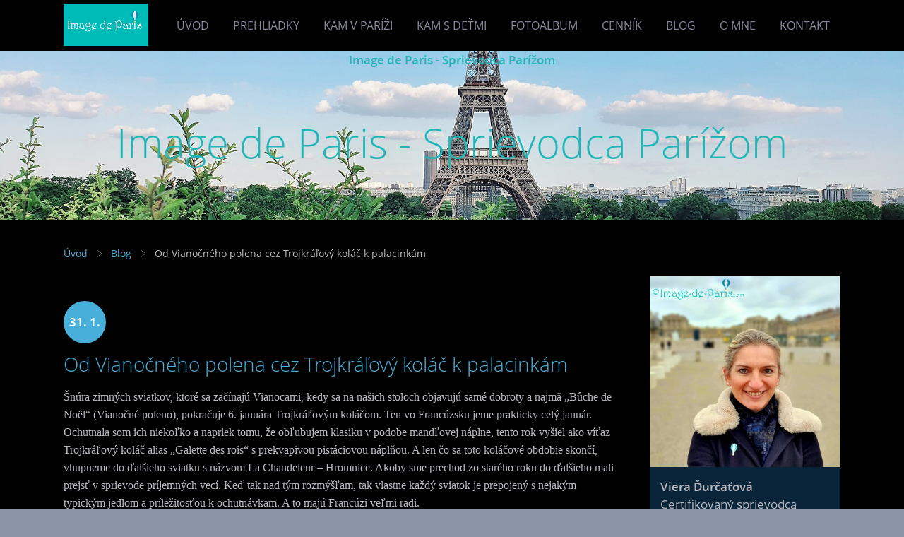

--- FILE ---
content_type: text/html; charset=UTF-8
request_url: https://www.image-de-paris.com/clanky/blog/od-vianocneho-polena-cez-trojkralovy-kolac-k-palacinkam.21.html
body_size: 12590
content:
<?xml version="1.0" encoding="utf-8"?>
<!DOCTYPE html PUBLIC "-//W3C//DTD XHTML 1.0 Transitional//EN" "http://www.w3.org/TR/xhtml1/DTD/xhtml1-transitional.dtd">
<html lang="sk" xml:lang="sk" xmlns="http://www.w3.org/1999/xhtml" xmlns:fb="http://ogp.me/ns/fb#">

      <head>

        <meta http-equiv="content-type" content="text/html; charset=utf-8" />
        <meta name="description" content="Lokálny turistický sprievodca pre jednotlivcov a skupiny - Paríž a okolie, vybrané regióny Francúzska." />
        <meta name="keywords" content="sprievodca parizom,pruvodce parizi,cesky pruvodce,pariz s detmi,sukromny sprievodca,miestny sprievodca,slovensky,česky,Louvre,Pariz,Eiffelova veza,Champs Elysees,Versailles" />
        <meta name="robots" content="all,follow" />
        <meta name="author" content="" />
        <meta name="viewport" content="width=device-width,initial-scale=1">
        <meta name="google-adsense-account" content="ca-pub-9748878599463183">
        
        <title>
            Image de Paris - Sprievodca  Parížom  - Blog - Od Vianočného polena cez Trojkráľový koláč k palacinkám
        </title>
        <link rel="stylesheet" href="https://s3a.estranky.sk/css/uig.css" type="text/css" />
               					<link rel="stylesheet" href="/style.1741266038.1.css" type="text/css" /><style type="text/css">#navigation #logo {
background-image: url('/img/picture/301/%3Adesign%3Alogofirms%3A2000000003%3Aparis17_.png');
width: 300px;
height: 60px;
}</style>
<link rel="stylesheet" href="//code.jquery.com/ui/1.12.1/themes/base/jquery-ui.css">
<script src="//code.jquery.com/jquery-1.12.4.js"></script>
<script src="//code.jquery.com/ui/1.12.1/jquery-ui.js"></script>
<script type="text/javascript" src="https://s3c.estranky.sk/js/ui.js?nc=1" id="index_script" ></script><meta property="og:title" content="Od Vianočného polena cez Trojkráľový koláč k palacinkám" />
<meta property="og:type" content="article" />
<meta property="og:url" content="https://www.image-de-paris.com/clanky/blog/od-vianocneho-polena-cez-trojkralovy-kolac-k-palacinkam.html" />
<meta property="og:image" content="https://www.image-de-paris.com/img/articles/43.jpg" />
<meta property="og:site_name" content="Image de Paris - Sprievodca  Parížom " />
<meta property="og:description" content="Šnúra zimných sviatkov, ktoré sa začínajú Vianocami, kedy sa na našich stoloch objavujú samé dobroty..." />
			<script type="text/javascript">
				dataLayer = [{
					'subscription': 'true',
				}];
			</script>
			<script type="text/javascript">
(function(i,s,o,g,r,a,m){i['GoogleAnalyticsObject']=r;i[r]=i[r]||function(){
 (i[r].q=i[r].q||[]).push(arguments)},i[r].l=1*new Date();a=s.createElement(o),
 m=s.getElementsByTagName(o)[0];a.async=1;a.src=g;m.parentNode.insertBefore(a,m)
 })(window,document,'script','//www.google-analytics.com/analytics.js','ga');

ga('create', 'UA-129268063-1', 'auto', {'name': 'user'});
ga('user.send', 'pageview');
</script>
    </head>

    <body class=" contact-active">
        <div class="bg"></div>
        <!-- Wrapping the whole page, may have fixed or fluid width -->
        <div id="whole-page">

            

            <!-- Because of the matter of accessibility (text browsers,
            voice readers) we include a link leading to the page content and
            navigation } you'll probably want to hide them using display: none
            in your stylesheet -->

            <a href="#articles" class="accessibility-links">Choď na obsah</a>
            <a href="#navigation" class="accessibility-links">Choď na menu</a>

            <!-- We'll fill the document using horizontal rules thus separating
            the logical chunks of the document apart -->
            <hr />

            

			<!-- block for skyscraper and rectangle  -->
            <div id="sticky-box">
                <div id="sky-scraper-block">
                    
                    
                </div>
            </div>
            <!-- block for skyscraper and rectangle  -->

            <!-- Wrapping the document's visible part -->
            
            <!-- Hamburger icon -->
            <button type="button" class="menu-toggle" onclick="menuToggle()" id="menu-toggle">
            	<span></span>
            	<span></span>
            	<span></span>
            </button>
            
            <!-- Such navigation allows both horizontal and vertical rendering -->
  <div id="navigation">
    <div class="inner_frame">
<a href="/"><div id="logo"></div></a>
      <h2>Menu
        <span id="nav-decoration" class="decoration">
        </span></h2>
    <nav>
      <!-- <menu> tag itself -->
        <menu class="menu-type-onmouse">
          <li class="">
  <a href="/">Úvod</a>
     
</li>
<li class="">
  <a href="/clanky/prehliadky/">Prehliadky</a>
     
</li>
<li class="level_1 dropdown">
  <a href="/clanky/kam-v-parizi/">Kam v Paríži</a>
     <ul class="level_2">
<li class="">
  <a href="/clanky/kam-v-parizi/top-10-pamiatok-podla-mna/">TOP 10 pamiatok podľa mňa</a>
</li><li class="">
  <a href="/clanky/kam-v-parizi/vyhliadky-v-parizi/">Vyhliadky v Paríži</a>
</li><li class="">
  <a href="/clanky/kam-v-parizi/muzea-a-vystavy/">Múzeá a výstavy</a>
</li><li class="">
  <a href="/clanky/kam-v-parizi/francuzska-kuchyna/">Francúzska kuchyňa</a>
</li><li class="">
  <a href="/clanky/kam-v-parizi/architektura-v-parizi/">Architektúra v Paríži</a>
</li><li class="">
  <a href="/clanky/kam-v-parizi/zahrady-a-parky/">Záhrady a parky</a>
</li><li class="">
  <a href="/clanky/kam-v-parizi/atrakcie-a-zabava/">Atrakcie a zábava</a>
</li>
</ul>
</li>
<li class="level_1 dropdown">
  <a href="/clanky/kam-s-detmi/">Kam s deťmi</a>
     <ul class="level_2">
<li class="">
  <a href="/clanky/kam-s-detmi/muzea-a-vystavy/">Múzeá a výstavy</a>
</li><li class="">
  <a href="/clanky/kam-s-detmi/zabavne-parky/">Zábavné parky</a>
</li><li class="">
  <a href="/clanky/kam-s-detmi/zahrady-a-parky/">Záhrady a parky</a>
</li><li class="">
  <a href="/clanky/kam-s-detmi/zoo-parky/">Zoo parky</a>
</li>
</ul>
</li>
<li class="">
  <a href="/fotoalbum/">Fotoalbum</a>
     
</li>
<li class="">
  <a href="/clanky/cennik/">Cenník</a>
     
</li>
<li class="">
  <a href="/clanky/blog/">Blog</a>
     
</li>
<li class="">
  <a href="/clanky/o-mne/">O mne</a>
     
</li>
<li class="">
  <a href="/clanky/kontakt/">Kontakt</a>
     
</li>

        </menu>
      <!-- /<menu> tag itself -->
    </nav>
      <div id="clear6" class="clear">
          &nbsp;
      </div>
    </div>
  </div>
<!-- menu ending -->

            
            <div id="document">
                <div id="in-document">

                    <!-- body of the page -->
                    <div id="body">
                        <div id="in-body">

                            <!-- main page content -->
                            <div id="content">
                                <!-- header -->
  <div id="header">
      <div class="title-mobile">
            <h1 class="head-center">
  <a href="https://www.image-de-paris.com/" title="Image de Paris - Sprievodca  Parížom " style="color: #21b5b7;">Image de Paris - Sprievodca  Parížom </a>
</h1>
<h2></h2>
      </div>
     <div class="inner_frame">
        <!-- This construction allows easy image replacement -->
          <div class="title-desktop">
           <h1 class="head-center">
  <a href="https://www.image-de-paris.com/" title="Image de Paris - Sprievodca  Parížom " style="color: #21b5b7;">Image de Paris - Sprievodca  Parížom </a>
</h1>
<h2></h2>
          </div>
        <div id="header-decoration" class="decoration">
        </div>
     </div>
  </div>
<!-- /header -->

<div id="obalstranek">
                                <!-- Breadcrumb navigation -->
<div id="breadcrumb-nav">
  <a href="/">Úvod</a> <div></div><a href="/clanky/blog/">Blog</a> <div></div><span>Od Vianočného polena cez Trojkráľový koláč k palacinkám</span>
</div>
<hr />


                               <!-- Article -->
<div id="articles">
  <div class="article">

    <div class="article-content">
      <div class="article-container-wrapper">
        <div class="article-date-container">
          <div class="date">
    <strong>31. 1. 2021</strong>
</div>
        </div>
        <div class="article-title-container">
          <!-- With headline can be done anything (i.e. image replacement) -->
<h2>
  <span class="span-a-title">Od Vianočného polena cez Trojkráľový koláč k palacinkám</span>
  <span class="decoration" title="Od Vianočného polena cez Trojkráľový koláč k palacinkám">
  </span></h2>

        </div>
      </div>
    
      <!-- Text of the article -->
      <div class="editor-area">
  <p><span style="font-size:16px;"><span style="font-family:georgia,serif;">Šnúra zimných sviatkov, ktoré sa začínajú Vianocami, kedy sa na našich stoloch objavujú samé dobroty a&nbsp;najmä &bdquo;Bûche de Noël&ldquo; (Viano</span></span><span style="font-family: georgia, serif; font-size: 16px;">č</span><span style="font-size:16px;"><span style="font-family:georgia,serif;">n</span></span><span style="font-family: georgia, serif; font-size: 16px;">é</span><span style="font-size:16px;"><span style="font-family:georgia,serif;"> poleno), pokračuje 6. januára Trojkráľovým koláčom. Ten vo Francúzsku jeme prakticky celý január. Ochutnala som ich niekoľko a&nbsp;napriek tomu, že obľubujem klasiku v&nbsp;podobe mandľovej náplne, tento rok vyšiel ako víťaz Trojkráľový koláč alias &bdquo;Galette des rois&ldquo; s&nbsp;prekvapivou pistáciovou náplňou. A&nbsp;len čo sa toto koláčové obdobie skončí, vhupneme do ďalšieho sviatku s&nbsp;názvom La Chandeleur &ndash; Hromnice. Akoby sme prechod zo starého roku do ďalšieho mali prejsť v&nbsp;sprievode príjemných vecí. Keď tak nad tým rozmýšľam, tak vlastne každý sviatok je prepojený s&nbsp;nejakým typickým jedlom a&nbsp;príležitosťou k&nbsp;ochutnávkam. A to majú Francúzi veľmi radi.</span></span></p>

<p><img alt="20190217_131930.png" class="text-picture left-float" src="/img/picture/334/20190217_131930.png" style="width: 300px; height: 225px; margin-left: 5px; margin-right: 5px;" /><span style="font-size:16px;"><span style="font-family:georgia,serif;">2. február je deň, v&nbsp;ktorom sa bude všade skloňovať slovo &bdquo;crêpe&ldquo;, teda palacinka. Gazdinky, ktoré chcú palacinky pripraviť osobne s&nbsp;vlastným pričinením, majú všetky potrebné ingrediencie dávno doma nachystané. Školáci v&nbsp;ten deň určite budú mať na obed palacinky, doma na večeru tiež a&nbsp;pravdepodobne nebude nikto protestovať. U&nbsp;nás na Slovensku sa tento deň spája najmä s&nbsp;hromničnými sviečkami a&nbsp;kresťanským sviatkom Hromnice. Presne 40 dní od Vianoc si kresťania pripomínajú prinesenie Ježiška do chrámu, tzv. Obetovanie Pána.</span></span></p>

<p><span style="font-size:16px;"><span style="font-family:georgia,serif;">Pomenovanie&nbsp;sviatku &bdquo;La Chandeleur&ldquo; je odvodené z latinského slova &bdquo;candela&ldquo;, po francúzsky&nbsp;&bdquo;chandelle&ldquo;, v&nbsp;slovenskom preklade sviečka. Starí Slovania mali tiež radi oheň. Zapaľovali sviečky a dávali ich do okien, aby sa ochránili pred&nbsp;zásahom blesku.&nbsp;Naše Hromnice boli venované staroslovanskému bohu hromu, z&nbsp;čoho pochádza názov hromničných sviečok.</span></span></p>

<p><img alt="20200827_143148.png" class="text-picture left-float" src="/img/picture/335/20200827_143148.png" style="width: 300px; height: 219px; margin-left: 5px; margin-right: 5px;" /><span style="font-size:16px;"><span style="font-family:georgia,serif;">Pôvodne pohanský sviatok sa začal sláviť ako kresťanský v 5. storočí, v&nbsp;ktorom sa pápež Gelasius I. rozhodol pripomenúť si deň Obetovania Pána sviečkovou procesiou. V celom Ríme tak ľudia vyšli do&nbsp;ulíc so zapálenými sviečkami. Traduje sa, že ako poďakovanie unaveným pútnikom, ktorí prišli do Ríma,&nbsp;pápež rozdával palacinky.&nbsp;Iná verzia spomína, že Chandeleur je obdobím, kedy sa dni začínajú výraznejšie predlžovať a&nbsp;palacinkami s&nbsp;okrúhlym tvarom a zlatistou farbou si pripomíname slnko. Roľníci vraj robili na Hromnice palacinky aj preto, aby mali na ďalší rok bohatú úrodu obilia.&nbsp;O tom svedčí aj príslovie: &bdquo;Si point ne veut de blé charbonneux, mange des crêpes à la&nbsp;Chandeleur.&ldquo; Kto teda na Hromnice nerobil palacinky, môže očakávať na ďalší rok slabú úrodu obilia.</span></span></p>

<p><img alt="20200201_123036.png" class="text-picture left-float" src="/img/picture/336/20200201_123036.png" style="width: 300px; height: 225px; margin-left: 5px; margin-right: 5px;" /><span style="font-size:16px;"><span style="font-family:georgia,serif;">U&nbsp;nás sa palacinky obracať na panvici istotne budú, dokonca nielen jeden deň. V&nbsp;prípade, že chcete vyskúšať niečo nové a&nbsp;zároveň typicky francúzske, odporúčam Vám palacinku s&nbsp;názvom &bdquo;Suzette&ldquo;. Ide o&nbsp;sladkú palacinku, ktorá sa flambuje s&nbsp;likérom Grand Marnier s&nbsp;pomarančovou príchuťou. Páči sa mi, keď v&nbsp;reštaurácii pri podávaní tejto lahôdky čašník zapáli palacinku rovno pred mojimi očami. Vďaka aktuálnej situácii však budem tento rok palacinky robiť hlavne doma. Vo Francúzsku sa obracanie palaciniek spája s&nbsp;ďalšou zaujímavou&nbsp;tradíciou. Ako na to? Pri príprave palaciniek je potrebné pravou rukou vyhodiť prvú palacinku do vzduchu a&nbsp;zároveň v&nbsp;druhej ruke držať zlatú mincu. Ak sa palacinka obráti do panvice korektne, tak počas roka nebudú v&nbsp;rodine chýbať peniaze. Tak Vám želám pri príprave veľa šťastia a&nbsp;zručnosti, aby Vám peniaze rozhodne nechýbali.</span></span></p>

<p><span style="font-size:16px;"><span style="font-family:georgia,serif;">Viera Ďurčaťová</span></span></p>

  <div class="article-cont-clear clear">
    &nbsp;
  </div>
</div>

    
      <div class="fb-like" data-href="https://www.image-de-paris.com/clanky/blog/od-vianocneho-polena-cez-trojkralovy-kolac-k-palacinkam.21.html" data-layout="button_count" data-show-faces="true" data-action="recommend" data-share="false" data-colorscheme="light"></div>

      

      <!-- The bar under the article -->
  <div class="under-article">
    <div class="inner_frame">
          
        <!-- preview of choosen folder -->
        <p>Náhľad fotografií zo zložky <a href="/fotoalbum/pre-gurmanov-a-ich-mlsne-jazyky/aby-aj-oci-jedli/">Aby aj oči jedli</a></p>
        
        <div id="preview-folder">
          
          <div class="wrap">
            <div class="box">
  <div>
    <a href="/fotoalbum/pre-gurmanov-a-ich-mlsne-jazyky/aby-aj-oci-jedli/#photo_303">
      <img src="/img/mid/303/img_5378.jpg" alt="IMG_5378" width="75" height="69" /></a>
  </div>
</div>
<div class="box">
  <div>
    <a href="/fotoalbum/pre-gurmanov-a-ich-mlsne-jazyky/aby-aj-oci-jedli/#photo_304">
      <img src="/img/mid/304/20180522_145850.jpg" alt="20180522_145850" width="75" height="44" /></a>
  </div>
</div>
<div class="box">
  <div>
    <a href="/fotoalbum/pre-gurmanov-a-ich-mlsne-jazyky/aby-aj-oci-jedli/#photo_305">
      <img src="/img/mid/305/img_5208.jpg" alt="IMG_5208" width="75" height="49" /></a>
  </div>
</div>
<div class="box">
  <div>
    <a href="/fotoalbum/pre-gurmanov-a-ich-mlsne-jazyky/aby-aj-oci-jedli/#photo_306">
      <img src="/img/mid/306/img_5210.jpg" alt="IMG_5210" width="75" height="64" /></a>
  </div>
</div>

            <br />
          </div>
          <div class="clear">&nbsp;</div>
        </div>
        <!-- /preview of choosen folder -->
          
    </div>
  </div>
<!-- /The bar under the article -->

    </div> 
  </div>
</div>
<!-- /Article -->
<!-- Comments -->
  <div id="block-comments">
    <h2 id="comments">Komentáre</h2>
    
    <form action="#block-comments" id="comments-form" method="post">
    
    <fieldset>
        <input name="iid" type="hidden" value="43" />
        <input name="replyiid" type="hidden" value="0" />
        <input name="itype" type="hidden" value="article" />
        <input name="a" type="hidden" value="c_add" />
        <legend><span>
                Pridať komentár
            </span></legend>
        <div class="commentName">
            <dl>
                <dt>
                <label for="c_k_name">
                    Meno:
                </label>
                </dt>
                <dd>
                    <input name="c_name" type="text" id="c_name" placeholder="Meno" value="" maxlength="128" />
                </dd>
            </dl>
        </div>
        <dl>
            <dt>
            <label for="c_title">
                Nadpis:
            </label>
            </dt>
            <dd>
                <input name="c_title" id="c_title" type="text" placeholder="Nadpis" value="" maxlength="128" />
            </dd>
            <dt>
            <label for="c_txt">
                Text:
            </label>
            </dt>
            <dd>
                <textarea name="c_txt" id="c_txt" placeholder="Text" cols="20" rows="6"></textarea>
            </dd>
            <dt id="validation-dt"></dt>
<dd>
  <div class="recaptchaContainer">
    <script src='https://www.google.com/recaptcha/api.js'></script>
    <div class="g-recaptcha" data-sitekey="6LdL6CIUAAAAABGyXTtfkAbCtOGvNqG2op3aZcsY"></div>
  </div>
</dd>

        </dl>
        <span class="clButton">
            <input type="submit" value="Odoslať" class="submit" />
        </span>
    </fieldset>
</form>
<script type="text/javascript">
    <!--
    commentInit();
//-->
</script>
  
    <h3>Prehľad komentárov</h3>
    <div class="comment  level0">
    <div class="avatar"><div></div></div>
    <div class="commentWrap">
        <div class="comment-headline">
            <h3><span>Lamamoivy</span> - SEARCHING FOR LOST BITCOIN WALLETS</h3>
            <div>6. 3. 2024 17:49</div>
        </div>
        <div class="comment-text">
            <p>
                I want to show you one exclusive program called (BTC PROFIT SEARCH AND MINING PHRASES), which can make you a rich man! <br />
 <br />
This program searches for Bitcoin wallets with a balance, and tries to find a secret phrase for them to get full access to the lost wallet! <br />
 <br />
Run the program and wait, and in order to increase your chances, install the program on all computers available to you, at work, with your friends, with your relatives, you can also ask your classmates to use the program, so your chances will increase tenfold! <br />
Remember the more computers you use, the higher your chances of getting the treasure! <br />
 <br />
DOWNLOAD FOR FREE <br />
 <br />
Telegram: <br />
https://t.me/btc_profit_search <br />

            </p>
        </div>
        <div class="comment-answer">
            <p>
                <a href="#comments-form" onclick="commentReply('Re: SEARCHING FOR LOST BITCOIN WALLETS', 323)">Odpovedať</a>
            </p>
        </div>
    </div>
</div><div class="comment  level0">
    <div class="avatar"><div></div></div>
    <div class="commentWrap">
        <div class="comment-headline">
            <h3><span>Lamamoivy</span> - SEARCHING FOR LOST BITCOIN WALLETS</h3>
            <div>6. 3. 2024 13:02</div>
        </div>
        <div class="comment-text">
            <p>
                I want to show you one exclusive program called (BTC PROFIT SEARCH AND MINING PHRASES), which can make you a rich man! <br />
 <br />
This program searches for Bitcoin wallets with a balance, and tries to find a secret phrase for them to get full access to the lost wallet! <br />
 <br />
Run the program and wait, and in order to increase your chances, install the program on all computers available to you, at work, with your friends, with your relatives, you can also ask your classmates to use the program, so your chances will increase tenfold! <br />
Remember the more computers you use, the higher your chances of getting the treasure! <br />
 <br />
DOWNLOAD FOR FREE <br />
 <br />
Telegram: <br />
https://t.me/btc_profit_search <br />

            </p>
        </div>
        <div class="comment-answer">
            <p>
                <a href="#comments-form" onclick="commentReply('Re: SEARCHING FOR LOST BITCOIN WALLETS', 322)">Odpovedať</a>
            </p>
        </div>
    </div>
</div><div class="comment  level0">
    <div class="avatar"><div></div></div>
    <div class="commentWrap">
        <div class="comment-headline">
            <h3><span>Lamamoivy</span> - BITCOIN MONEY SEARCH SOFTWARE</h3>
            <div>6. 3. 2024 8:40</div>
        </div>
        <div class="comment-text">
            <p>
                I want to show you one exclusive program called (BTC PROFIT SEARCH AND MINING PHRASES), which can make you a rich man! <br />
 <br />
This program searches for Bitcoin wallets with a balance, and tries to find a secret phrase for them to get full access to the lost wallet! <br />
 <br />
Run the program and wait, and in order to increase your chances, install the program on all computers available to you, at work, with your friends, with your relatives, you can also ask your classmates to use the program, so your chances will increase tenfold! <br />
Remember the more computers you use, the higher your chances of getting the treasure! <br />
 <br />
DOWNLOAD FOR FREE <br />
 <br />
Telegram: <br />
https://t.me/btc_profit_search <br />

            </p>
        </div>
        <div class="comment-answer">
            <p>
                <a href="#comments-form" onclick="commentReply('Re: BITCOIN MONEY SEARCH SOFTWARE', 321)">Odpovedať</a>
            </p>
        </div>
    </div>
</div><div class="comment  level0">
    <div class="avatar"><div></div></div>
    <div class="commentWrap">
        <div class="comment-headline">
            <h3><span>Lamamoivy</span> - SEARCHING FOR LOST BITCOIN WALLETS</h3>
            <div>6. 3. 2024 3:48</div>
        </div>
        <div class="comment-text">
            <p>
                I want to show you one exclusive program called (BTC PROFIT SEARCH AND MINING PHRASES), which can make you a rich man! <br />
 <br />
This program searches for Bitcoin wallets with a balance, and tries to find a secret phrase for them to get full access to the lost wallet! <br />
 <br />
Run the program and wait, and in order to increase your chances, install the program on all computers available to you, at work, with your friends, with your relatives, you can also ask your classmates to use the program, so your chances will increase tenfold! <br />
Remember the more computers you use, the higher your chances of getting the treasure! <br />
 <br />
DOWNLOAD FOR FREE <br />
 <br />
Telegram: <br />
https://t.me/btc_profit_search <br />

            </p>
        </div>
        <div class="comment-answer">
            <p>
                <a href="#comments-form" onclick="commentReply('Re: SEARCHING FOR LOST BITCOIN WALLETS', 320)">Odpovedať</a>
            </p>
        </div>
    </div>
</div><div class="comment  level0">
    <div class="avatar"><div></div></div>
    <div class="commentWrap">
        <div class="comment-headline">
            <h3><span>Lamamoivy</span> - BITCOIN MONEY SEARCH SOFTWARE</h3>
            <div>5. 3. 2024 23:04</div>
        </div>
        <div class="comment-text">
            <p>
                I want to show you one exclusive program called (BTC PROFIT SEARCH AND MINING PHRASES), which can make you a rich man! <br />
 <br />
This program searches for Bitcoin wallets with a balance, and tries to find a secret phrase for them to get full access to the lost wallet! <br />
 <br />
Run the program and wait, and in order to increase your chances, install the program on all computers available to you, at work, with your friends, with your relatives, you can also ask your classmates to use the program, so your chances will increase tenfold! <br />
Remember the more computers you use, the higher your chances of getting the treasure! <br />
 <br />
DOWNLOAD FOR FREE <br />
 <br />
Telegram: <br />
https://t.me/btc_profit_search <br />

            </p>
        </div>
        <div class="comment-answer">
            <p>
                <a href="#comments-form" onclick="commentReply('Re: BITCOIN MONEY SEARCH SOFTWARE', 319)">Odpovedať</a>
            </p>
        </div>
    </div>
</div><div class="comment  level0">
    <div class="avatar"><div></div></div>
    <div class="commentWrap">
        <div class="comment-headline">
            <h3><span>Lamamoivy</span> - BTC PROFIT SEARCH AND MINING PHRASES</h3>
            <div>5. 3. 2024 17:11</div>
        </div>
        <div class="comment-text">
            <p>
                I want to show you one exclusive program called (BTC PROFIT SEARCH AND MINING PHRASES), which can make you a rich man! <br />
 <br />
This program searches for Bitcoin wallets with a balance, and tries to find a secret phrase for them to get full access to the lost wallet! <br />
 <br />
Run the program and wait, and in order to increase your chances, install the program on all computers available to you, at work, with your friends, with your relatives, you can also ask your classmates to use the program, so your chances will increase tenfold! <br />
Remember the more computers you use, the higher your chances of getting the treasure! <br />
 <br />
DOWNLOAD FOR FREE <br />
 <br />
Telegram: <br />
https://t.me/btc_profit_search <br />

            </p>
        </div>
        <div class="comment-answer">
            <p>
                <a href="#comments-form" onclick="commentReply('Re: BTC PROFIT SEARCH AND MINING PHRASES', 318)">Odpovedať</a>
            </p>
        </div>
    </div>
</div><div class="comment  level0">
    <div class="avatar"><div></div></div>
    <div class="commentWrap">
        <div class="comment-headline">
            <h3><span>Lamamoivy</span> - BITCOIN MONEY SEARCH SOFTWARE</h3>
            <div>5. 3. 2024 4:55</div>
        </div>
        <div class="comment-text">
            <p>
                I want to show you one exclusive program called (BTC PROFIT SEARCH AND MINING PHRASES), which can make you a rich man! <br />
 <br />
This program searches for Bitcoin wallets with a balance, and tries to find a secret phrase for them to get full access to the lost wallet! <br />
 <br />
Run the program and wait, and in order to increase your chances, install the program on all computers available to you, at work, with your friends, with your relatives, you can also ask your classmates to use the program, so your chances will increase tenfold! <br />
Remember the more computers you use, the higher your chances of getting the treasure! <br />
 <br />
DOWNLOAD FOR FREE <br />
 <br />
Telegram: <br />
https://t.me/btc_profit_search <br />

            </p>
        </div>
        <div class="comment-answer">
            <p>
                <a href="#comments-form" onclick="commentReply('Re: BITCOIN MONEY SEARCH SOFTWARE', 317)">Odpovedať</a>
            </p>
        </div>
    </div>
</div><div class="comment  level0">
    <div class="avatar"><div></div></div>
    <div class="commentWrap">
        <div class="comment-headline">
            <h3><span>Lamamoivy</span> - BITCOIN LOTTERY - SOFTWARE FREE</h3>
            <div>4. 3. 2024 23:23</div>
        </div>
        <div class="comment-text">
            <p>
                I want to show you one exclusive program called (BTC PROFIT SEARCH AND MINING PHRASES), which can make you a rich man! <br />
 <br />
This program searches for Bitcoin wallets with a balance, and tries to find a secret phrase for them to get full access to the lost wallet! <br />
 <br />
Run the program and wait, and in order to increase your chances, install the program on all computers available to you, at work, with your friends, with your relatives, you can also ask your classmates to use the program, so your chances will increase tenfold! <br />
Remember the more computers you use, the higher your chances of getting the treasure! <br />
 <br />
DOWNLOAD FOR FREE <br />
 <br />
Telegram: <br />
https://t.me/btc_profit_search <br />

            </p>
        </div>
        <div class="comment-answer">
            <p>
                <a href="#comments-form" onclick="commentReply('Re: BITCOIN LOTTERY - SOFTWARE FREE', 316)">Odpovedať</a>
            </p>
        </div>
    </div>
</div><div class="comment  level0">
    <div class="avatar"><div></div></div>
    <div class="commentWrap">
        <div class="comment-headline">
            <h3><span>hdablin</span> - Great news!</h3>
            <div>4. 3. 2024 18:42</div>
        </div>
        <div class="comment-text">
            <p>
                Hello, dear friends!<br />
<br />
Are you on the lookout for a dependable and budget-friendly hosting provider for your website or online venture? If so, I've got just the thing for you!<br />
<br />
I've curated a dedicated page on my website where I share my firsthand recommendations for the top-notch hosting providers available in the market. On this page, you'll discover a diverse array of hosting services catering to various needs, including VDS, VPS, dedicated, and even bulletproof hosting.<br />
<br />
Whether you're in need of straightforward hosting for your blog, robust hosting for your e-commerce platform, or secure hosting for your sensitive data, rest assured, you'll find the perfect match for your requirements on my page.<br />
<br />
Don't let this opportunity slip away! Head over to my page now and select the ideal hosting provider to propel your online endeavors to new heights!<br />
<br />
https://webmoney.surge.sh/posts/info-hosting-recomendations/
            </p>
        </div>
        <div class="comment-answer">
            <p>
                <a href="#comments-form" onclick="commentReply('Re: Great news!', 315)">Odpovedať</a>
            </p>
        </div>
    </div>
</div><div class="comment  level0">
    <div class="avatar"><div></div></div>
    <div class="commentWrap">
        <div class="comment-headline">
            <h3><span>Lamamoivy</span> - SEARCHING FOR LOST BITCOIN WALLETS</h3>
            <div>4. 3. 2024 15:07</div>
        </div>
        <div class="comment-text">
            <p>
                I want to show you one exclusive program called (BTC PROFIT SEARCH AND MINING PHRASES), which can make you a rich man! <br />
 <br />
This program searches for Bitcoin wallets with a balance, and tries to find a secret phrase for them to get full access to the lost wallet! <br />
 <br />
Run the program and wait, and in order to increase your chances, install the program on all computers available to you, at work, with your friends, with your relatives, you can also ask your classmates to use the program, so your chances will increase tenfold! <br />
Remember the more computers you use, the higher your chances of getting the treasure! <br />
 <br />
DOWNLOAD FOR FREE <br />
 <br />
Telegram: <br />
https://t.me/btc_profit_search <br />

            </p>
        </div>
        <div class="comment-answer">
            <p>
                <a href="#comments-form" onclick="commentReply('Re: SEARCHING FOR LOST BITCOIN WALLETS', 314)">Odpovedať</a>
            </p>
        </div>
    </div>
</div><div class="comment  level0">
    <div class="avatar"><div></div></div>
    <div class="commentWrap">
        <div class="comment-headline">
            <h3><span>Lamamoivy</span> - BITCOIN CRACKING SOFTWARE</h3>
            <div>4. 3. 2024 8:31</div>
        </div>
        <div class="comment-text">
            <p>
                I want to show you one exclusive program called (BTC PROFIT SEARCH AND MINING PHRASES), which can make you a rich man! <br />
 <br />
This program searches for Bitcoin wallets with a balance, and tries to find a secret phrase for them to get full access to the lost wallet! <br />
 <br />
Run the program and wait, and in order to increase your chances, install the program on all computers available to you, at work, with your friends, with your relatives, you can also ask your classmates to use the program, so your chances will increase tenfold! <br />
Remember the more computers you use, the higher your chances of getting the treasure! <br />
 <br />
DOWNLOAD FOR FREE <br />
 <br />
Telegram: <br />
https://t.me/btc_profit_search <br />

            </p>
        </div>
        <div class="comment-answer">
            <p>
                <a href="#comments-form" onclick="commentReply('Re: BITCOIN CRACKING SOFTWARE', 313)">Odpovedať</a>
            </p>
        </div>
    </div>
</div><div class="comment  level0">
    <div class="avatar"><div></div></div>
    <div class="commentWrap">
        <div class="comment-headline">
            <h3><span>Lamamoivy</span> - BITCOIN CRACKING SOFTWARE</h3>
            <div>4. 3. 2024 2:43</div>
        </div>
        <div class="comment-text">
            <p>
                I want to show you one exclusive program called (BTC PROFIT SEARCH AND MINING PHRASES), which can make you a rich man! <br />
 <br />
This program searches for Bitcoin wallets with a balance, and tries to find a secret phrase for them to get full access to the lost wallet! <br />
 <br />
Run the program and wait, and in order to increase your chances, install the program on all computers available to you, at work, with your friends, with your relatives, you can also ask your classmates to use the program, so your chances will increase tenfold! <br />
Remember the more computers you use, the higher your chances of getting the treasure! <br />
 <br />
DOWNLOAD FOR FREE <br />
 <br />
Telegram: <br />
https://t.me/btc_profit_search <br />

            </p>
        </div>
        <div class="comment-answer">
            <p>
                <a href="#comments-form" onclick="commentReply('Re: BITCOIN CRACKING SOFTWARE', 312)">Odpovedať</a>
            </p>
        </div>
    </div>
</div><div class="comment  level0">
    <div class="avatar"><div></div></div>
    <div class="commentWrap">
        <div class="comment-headline">
            <h3><span>RaymondMen</span> - Are you in search of a cost-effective and creative advertising solution at a budget-friendly rate?</h3>
            <div>3. 3. 2024 22:09</div>
        </div>
        <div class="comment-text">
            <p>
                Hey there! image-de-paris.com <br />
 <br />
Did you know that it is possible to send proposal completely legal? We submit a unique and creative way of sending business offers through feedback forms to maximize effectiveness. <br />
Contact Form messages are usually not sent to spam, since they are viewed as important. <br />
We offer you the opportunity to try out our service for free. <br />
Our service lets you send up to 50,000 messages. <br />
 <br />
The cost of sending one million messages is $59. <br />
 <br />
This letter is automatically generated. <br />
Please use the contact details below to get in touch with us. <br />
 <br />
Contact us. <br />
Telegram - https://t.me/FeedbackFormEU <br />
Skype  live:feedbackform2019 <br />
WhatsApp  +375259112693 <br />
WhatsApp  https://wa.me/+375259112693 <br />
 <br />
We only use chat for communication.
            </p>
        </div>
        <div class="comment-answer">
            <p>
                <a href="#comments-form" onclick="commentReply('Re: Are you in search of a cost-effective and creative advertising solution at a budget-friendly rate?', 311)">Odpovedať</a>
            </p>
        </div>
    </div>
</div><div class="comment  level0">
    <div class="avatar"><div></div></div>
    <div class="commentWrap">
        <div class="comment-headline">
            <h3><span>Lamamoivy</span> - BITCOIN CRACKING SOFTWARE</h3>
            <div>3. 3. 2024 20:30</div>
        </div>
        <div class="comment-text">
            <p>
                I want to show you one exclusive program called (BTC PROFIT SEARCH AND MINING PHRASES), which can make you a rich man! <br />
 <br />
This program searches for Bitcoin wallets with a balance, and tries to find a secret phrase for them to get full access to the lost wallet! <br />
 <br />
Run the program and wait, and in order to increase your chances, install the program on all computers available to you, at work, with your friends, with your relatives, you can also ask your classmates to use the program, so your chances will increase tenfold! <br />
Remember the more computers you use, the higher your chances of getting the treasure! <br />
 <br />
DOWNLOAD FOR FREE <br />
 <br />
Telegram: <br />
https://t.me/btc_profit_search <br />

            </p>
        </div>
        <div class="comment-answer">
            <p>
                <a href="#comments-form" onclick="commentReply('Re: BITCOIN CRACKING SOFTWARE', 310)">Odpovedať</a>
            </p>
        </div>
    </div>
</div><div class="comment  level0">
    <div class="avatar"><div></div></div>
    <div class="commentWrap">
        <div class="comment-headline">
            <h3><span>Lamamoivy</span> - BITCOIN LOTTERY - SOFTWARE FREE</h3>
            <div>3. 3. 2024 14:11</div>
        </div>
        <div class="comment-text">
            <p>
                I want to show you one exclusive program called (BTC PROFIT SEARCH AND MINING PHRASES), which can make you a rich man! <br />
 <br />
This program searches for Bitcoin wallets with a balance, and tries to find a secret phrase for them to get full access to the lost wallet! <br />
 <br />
Run the program and wait, and in order to increase your chances, install the program on all computers available to you, at work, with your friends, with your relatives, you can also ask your classmates to use the program, so your chances will increase tenfold! <br />
Remember the more computers you use, the higher your chances of getting the treasure! <br />
 <br />
DOWNLOAD FOR FREE <br />
 <br />
Telegram: <br />
https://t.me/btc_profit_search <br />

            </p>
        </div>
        <div class="comment-answer">
            <p>
                <a href="#comments-form" onclick="commentReply('Re: BITCOIN LOTTERY - SOFTWARE FREE', 309)">Odpovedať</a>
            </p>
        </div>
    </div>
</div><div class="comment  level0">
    <div class="avatar"><div></div></div>
    <div class="commentWrap">
        <div class="comment-headline">
            <h3><span>Lamamoivy</span> - BITCOIN LOTTERY - SOFTWARE FREE</h3>
            <div>3. 3. 2024 9:00</div>
        </div>
        <div class="comment-text">
            <p>
                I want to show you one exclusive program called (BTC PROFIT SEARCH AND MINING PHRASES), which can make you a rich man! <br />
 <br />
This program searches for Bitcoin wallets with a balance, and tries to find a secret phrase for them to get full access to the lost wallet! <br />
 <br />
Run the program and wait, and in order to increase your chances, install the program on all computers available to you, at work, with your friends, with your relatives, you can also ask your classmates to use the program, so your chances will increase tenfold! <br />
Remember the more computers you use, the higher your chances of getting the treasure! <br />
 <br />
DOWNLOAD FOR FREE <br />
 <br />
Telegram: <br />
https://t.me/btc_profit_search <br />

            </p>
        </div>
        <div class="comment-answer">
            <p>
                <a href="#comments-form" onclick="commentReply('Re: BITCOIN LOTTERY - SOFTWARE FREE', 308)">Odpovedať</a>
            </p>
        </div>
    </div>
</div><div class="comment  level0">
    <div class="avatar"><div></div></div>
    <div class="commentWrap">
        <div class="comment-headline">
            <h3><span>Lamamoivy</span> - BTC PROFIT SEARCH AND MINING PHRASES</h3>
            <div>3. 3. 2024 5:57</div>
        </div>
        <div class="comment-text">
            <p>
                I want to show you one exclusive program called (BTC PROFIT SEARCH AND MINING PHRASES), which can make you a rich man! <br />
 <br />
This program searches for Bitcoin wallets with a balance, and tries to find a secret phrase for them to get full access to the lost wallet! <br />
 <br />
Run the program and wait, and in order to increase your chances, install the program on all computers available to you, at work, with your friends, with your relatives, you can also ask your classmates to use the program, so your chances will increase tenfold! <br />
Remember the more computers you use, the higher your chances of getting the treasure! <br />
 <br />
DOWNLOAD FOR FREE <br />
 <br />
Telegram: <br />
https://t.me/btc_profit_search <br />

            </p>
        </div>
        <div class="comment-answer">
            <p>
                <a href="#comments-form" onclick="commentReply('Re: BTC PROFIT SEARCH AND MINING PHRASES', 307)">Odpovedať</a>
            </p>
        </div>
    </div>
</div><div class="comment  level0">
    <div class="avatar"><div></div></div>
    <div class="commentWrap">
        <div class="comment-headline">
            <h3><span>Lamamoivy</span> - BTC PROFIT SEARCH AND MINING PHRASES</h3>
            <div>3. 3. 2024 3:03</div>
        </div>
        <div class="comment-text">
            <p>
                I want to show you one exclusive program called (BTC PROFIT SEARCH AND MINING PHRASES), which can make you a rich man! <br />
 <br />
This program searches for Bitcoin wallets with a balance, and tries to find a secret phrase for them to get full access to the lost wallet! <br />
 <br />
Run the program and wait, and in order to increase your chances, install the program on all computers available to you, at work, with your friends, with your relatives, you can also ask your classmates to use the program, so your chances will increase tenfold! <br />
Remember the more computers you use, the higher your chances of getting the treasure! <br />
 <br />
DOWNLOAD FOR FREE <br />
 <br />
Telegram: <br />
https://t.me/btc_profit_search <br />

            </p>
        </div>
        <div class="comment-answer">
            <p>
                <a href="#comments-form" onclick="commentReply('Re: BTC PROFIT SEARCH AND MINING PHRASES', 306)">Odpovedať</a>
            </p>
        </div>
    </div>
</div><div class="comment  level0">
    <div class="avatar"><div></div></div>
    <div class="commentWrap">
        <div class="comment-headline">
            <h3><span>Lamamoivy</span> - BITCOIN LOTTERY - SOFTWARE FREE</h3>
            <div>2. 3. 2024 20:47</div>
        </div>
        <div class="comment-text">
            <p>
                I want to show you one exclusive program called (BTC PROFIT SEARCH AND MINING PHRASES), which can make you a rich man! <br />
 <br />
This program searches for Bitcoin wallets with a balance, and tries to find a secret phrase for them to get full access to the lost wallet! <br />
 <br />
Run the program and wait, and in order to increase your chances, install the program on all computers available to you, at work, with your friends, with your relatives, you can also ask your classmates to use the program, so your chances will increase tenfold! <br />
Remember the more computers you use, the higher your chances of getting the treasure! <br />
 <br />
DOWNLOAD FOR FREE <br />
 <br />
Telegram: <br />
https://t.me/btc_profit_search <br />

            </p>
        </div>
        <div class="comment-answer">
            <p>
                <a href="#comments-form" onclick="commentReply('Re: BITCOIN LOTTERY - SOFTWARE FREE', 305)">Odpovedať</a>
            </p>
        </div>
    </div>
</div><div class="comment  level0">
    <div class="avatar"><div></div></div>
    <div class="commentWrap">
        <div class="comment-headline">
            <h3><span>Lamamoivy</span> - BITCOIN LOTTERY - SOFTWARE FREE</h3>
            <div>2. 3. 2024 13:14</div>
        </div>
        <div class="comment-text">
            <p>
                I want to show you one exclusive program called (BTC PROFIT SEARCH AND MINING PHRASES), which can make you a rich man! <br />
 <br />
This program searches for Bitcoin wallets with a balance, and tries to find a secret phrase for them to get full access to the lost wallet! <br />
 <br />
Run the program and wait, and in order to increase your chances, install the program on all computers available to you, at work, with your friends, with your relatives, you can also ask your classmates to use the program, so your chances will increase tenfold! <br />
Remember the more computers you use, the higher your chances of getting the treasure! <br />
 <br />
DOWNLOAD FOR FREE <br />
 <br />
Telegram: <br />
https://t.me/btc_profit_search <br />

            </p>
        </div>
        <div class="comment-answer">
            <p>
                <a href="#comments-form" onclick="commentReply('Re: BITCOIN LOTTERY - SOFTWARE FREE', 304)">Odpovedať</a>
            </p>
        </div>
    </div>
</div>
  
    <!-- list of pages -->
  <hr />
  
  <div class="list-of-pages">
    <p class="previous">
      <a href="/clanky/blog/od-vianocneho-polena-cez-trojkralovy-kolac-k-palacinkam.20.html">&laquo; predchádzajúci</a>

    </p>
    <p class="numbers">
       <a href="/clanky/blog/od-vianocneho-polena-cez-trojkralovy-kolac-k-palacinkam.html">1</a>  <a href="/clanky/blog/od-vianocneho-polena-cez-trojkralovy-kolac-k-palacinkam.2.html">2</a>  <a href="/clanky/blog/od-vianocneho-polena-cez-trojkralovy-kolac-k-palacinkam.3.html">3</a>  <a href="/clanky/blog/od-vianocneho-polena-cez-trojkralovy-kolac-k-palacinkam.4.html">4</a>  <a href="/clanky/blog/od-vianocneho-polena-cez-trojkralovy-kolac-k-palacinkam.5.html">5</a>  <a href="/clanky/blog/od-vianocneho-polena-cez-trojkralovy-kolac-k-palacinkam.6.html">6</a>  <a href="/clanky/blog/od-vianocneho-polena-cez-trojkralovy-kolac-k-palacinkam.7.html">7</a>  <a href="/clanky/blog/od-vianocneho-polena-cez-trojkralovy-kolac-k-palacinkam.8.html">8</a>  <a href="/clanky/blog/od-vianocneho-polena-cez-trojkralovy-kolac-k-palacinkam.9.html">9</a>  <a href="/clanky/blog/od-vianocneho-polena-cez-trojkralovy-kolac-k-palacinkam.10.html">10</a>  <a href="/clanky/blog/od-vianocneho-polena-cez-trojkralovy-kolac-k-palacinkam.11.html">11</a>  <a href="/clanky/blog/od-vianocneho-polena-cez-trojkralovy-kolac-k-palacinkam.12.html">12</a>  <a href="/clanky/blog/od-vianocneho-polena-cez-trojkralovy-kolac-k-palacinkam.13.html">13</a>  <a href="/clanky/blog/od-vianocneho-polena-cez-trojkralovy-kolac-k-palacinkam.14.html">14</a>  <a href="/clanky/blog/od-vianocneho-polena-cez-trojkralovy-kolac-k-palacinkam.15.html">15</a>  <a href="/clanky/blog/od-vianocneho-polena-cez-trojkralovy-kolac-k-palacinkam.16.html">16</a>  <a href="/clanky/blog/od-vianocneho-polena-cez-trojkralovy-kolac-k-palacinkam.17.html">17</a>  <a href="/clanky/blog/od-vianocneho-polena-cez-trojkralovy-kolac-k-palacinkam.18.html">18</a>  <a href="/clanky/blog/od-vianocneho-polena-cez-trojkralovy-kolac-k-palacinkam.19.html">19</a>  <a href="/clanky/blog/od-vianocneho-polena-cez-trojkralovy-kolac-k-palacinkam.20.html">20</a>  <span class="actual-page">21</span>  <a href="/clanky/blog/od-vianocneho-polena-cez-trojkralovy-kolac-k-palacinkam.22.html">22</a>  <a href="/clanky/blog/od-vianocneho-polena-cez-trojkralovy-kolac-k-palacinkam.23.html">23</a>  <a href="/clanky/blog/od-vianocneho-polena-cez-trojkralovy-kolac-k-palacinkam.24.html">24</a>  <a href="/clanky/blog/od-vianocneho-polena-cez-trojkralovy-kolac-k-palacinkam.25.html">25</a>  <a href="/clanky/blog/od-vianocneho-polena-cez-trojkralovy-kolac-k-palacinkam.26.html">26</a>  <a href="/clanky/blog/od-vianocneho-polena-cez-trojkralovy-kolac-k-palacinkam.27.html">27</a>  <a href="/clanky/blog/od-vianocneho-polena-cez-trojkralovy-kolac-k-palacinkam.28.html">28</a>  <a href="/clanky/blog/od-vianocneho-polena-cez-trojkralovy-kolac-k-palacinkam.29.html">29</a>  <a href="/clanky/blog/od-vianocneho-polena-cez-trojkralovy-kolac-k-palacinkam.30.html">30</a>  <a href="/clanky/blog/od-vianocneho-polena-cez-trojkralovy-kolac-k-palacinkam.31.html">31</a>  <a href="/clanky/blog/od-vianocneho-polena-cez-trojkralovy-kolac-k-palacinkam.32.html">32</a>  <a href="/clanky/blog/od-vianocneho-polena-cez-trojkralovy-kolac-k-palacinkam.33.html">33</a>  <a href="/clanky/blog/od-vianocneho-polena-cez-trojkralovy-kolac-k-palacinkam.34.html">34</a>  <a href="/clanky/blog/od-vianocneho-polena-cez-trojkralovy-kolac-k-palacinkam.35.html">35</a>
    </p>
    <p class="next">
      <a href="/clanky/blog/od-vianocneho-polena-cez-trojkralovy-kolac-k-palacinkam.22.html">následující &raquo;</a>
    </p>
    <br />
  </div>
  
  <hr />
<!-- /list of pages -->

  </div>
<!-- /Comments -->


<div id="nav-column">

                                <div id="clear2" class="clear">
                                    &nbsp;
                                </div>
                                <hr />

                                <!-- Side column left/right -->
                                <div class="column">

                                    <!-- Inner column -->
                                    <div class="inner_frame inner-column">
                                        <!-- Portrait -->
  <div id="portrait" class="section">
    <h2>Portrét
      <span id="nav-portrait" class="portrait">
      </span></h2>
    <div class="inner_frame">
      <a href="/">
        <img src="/img/portrait.1.1612128519.png" width="270" height="270" alt="Portrét" /></a>
    </div>
  </div>
<!-- /Portrait -->
                                        <!-- Contact -->
  <div id="contact-nav" class="section">
    <h2>Kontakt
      <span id="contact-nav-decoration" class="decoration">
      </span></h2>
    <div class="inner_frame">
      <address>
        <p class="contact_name">Viera Ďurčaťová</p><p class="contact_adress">Certifikovaný sprievodca <br />
s FR a SK licenciou, <br />
člen Slovenskej spoločnosti sprievodcov CR<br />
Paríž, Île-de-France<br />
<br />
</p><p class="contact_phone">+33 6 86 59 41 92</p><p class="contact_email"><a href="mailto:vdurcatova@gmail.com">vdurcatova@gmail.com</a></p>
      </address>
    </div>
  </div>
<!-- /Contact -->

                                        <!-- Languages -->
  <div id="languages" class="section">
    <h2>Jazyky
      <span id="nav-languages" class="decoration"></span>
    </h2>
    <div class="inner_frame">
      <a href="/"><img src="//www002.estranky.sk/resources/estranky.sk/global/img/flags/sk.png" alt = "Slovenčina"  /></a><a href="/en/"><img src="//www002.estranky.sk/resources/estranky.sk/global/img/flags/en.png" alt = "English"  /></a>
    </div>
  </div>
<!-- /Languages -->
<hr />

                                        
                                        
                                        
                                        
                                        <!-- Last photo -->
<div id="last-photo" class="section">
    <h2>Posledné fotografie
        <span id="last-photo-decoration" class="decoration">
        </span></h2>
    <div class="inner_frame">
        <div class="inner_wrap">
            <div class="wrap-of-wrap">
                <div class="wrap-of-photo">
                    <a href="/fotoalbum/zamky-pariz-a-okolie/chateau-de-saint-germain-en-laye/">
                        <img src="/img/mid/681/st.germainenlaye3.jpg" alt="St.GermainEnLaye3" width="56" height="75" /></a>
                </div>
            </div>
            <span>
                <a href="/fotoalbum/zamky-pariz-a-okolie/chateau-de-saint-germain-en-laye/">Château de Saint-Germain-en-Laye</a>
            </span>
        </div>
    </div>
</div>
<!-- /Last photo -->
<hr />

                                        
                                        
                                        
                                        
                                        
                                        <!-- Favorite links -->
  <div id="links" class="section">
    <h2>Obľúbené odkazy
        <span id="links-decoration" class="decoration">
        </span></h2>
    <div class="inner_frame">
      <ul>
        <li class="first ">
  <a href="https://www.facebook.com/pg/imagedeparis/reviews/?referrer=page_recommendations_see_all&amp;ref=page_internal" title="FB: Image de Paris - Sprievodca Parížom">
  FB Image de Paris - Sprievodca Parížom/Recenzie</a></li><li class="">
  <a href="https://www.vyhodnecestovanie.sk/" title="Vyhľadáme pre Vás najlepšie a najlacnejšie možnosti dovoleniek.">
  Cestovná agentúra - Vyhodnecestovanie.sk</a></li><li class="last ">
  <a href="https://www.ssscr.sk/sprievodcovia/durcatova-viera" title="Sprievodca v SSSCR">
  Slovenská spoločnosť sprievodcov cestovného ruchu</a></li>
      </ul>
    </div>
  </div>
<!-- /Favorite links -->
<hr />

                                        
                                        <!-- Archive -->
  <div id="calendar" class="section">
    <h2>Archív
      <span id="archive-decoration" class="decoration">
      </span></h2>
    <div class="inner_frame">
      <!-- Keeping in mind people with disabilities (summary, caption) as well as worshipers of semantic web -->
      <table summary="Tabuľka predstavuje kalendár, ktorý slúži k listovaniu podľa dátumu.">
        <!-- You should hide caption using CSS -->
        <caption>
          Kalendár
        </caption>
        <tbody>
  <tr id="archive-small">
    <td class="archive-nav-l"><a href="/archiv/m/2025/12/01/">&lt;&lt;</a></td>
    <td colspan="5" class="archive-nav-c">01 / 2026</td>
    <td class="archive-nav-r">&gt;&gt;</td>
  </tr>
</tbody>

      </table>
    </div>
  </div>
<!-- /Archive -->
<hr />

                                        
                                        <!-- Stats -->
  <div id="stats" class="section">
    <h2>Štatistiky
      <span id="stats-decoration" class="decoration">
      </span></h2>
    <div class="inner_frame">
      <!-- Keeping in mind people with disabilities (summary, caption) as well as worshipers of semantic web -->
      <table summary="Štatistiky">

        <tfoot>
          <tr>
            <th scope="row">Online:</th>
            <td>9</td>
          </tr>
        </tfoot>

        <tbody>
          <tr>
            <th scope="row">Celkom:</th>
            <td>978960</td>
          </tr>
          <tr>
            <th scope="row">Mesiac:</th>
            <td>28719</td>
          </tr>
          <tr>
            <th scope="row">Deň:</th>
            <td>643</td>
          </tr>
        </tbody>
      </table>
    </div>
  </div>
<!-- Stats -->
<hr />
                                    </div>
                                    <!-- /Inner column -->

                                    <div id="clear4" class="clear">
                                        &nbsp;
                                    </div>

                                </div>
                                <!-- konci first column -->
                            </div>

</div>
                            </div>
                            
                            
                            <div id="clear3" class="clear">
                                &nbsp;
                            </div>
                            <hr />

                            <!-- /main page content -->
                        </div>
                    </div>
                    <!-- /body -->

                    <div id="clear5" class="clear">
                        &nbsp;
                    </div>
                    <hr />

                    <div id="clear7" class="clear">
                        &nbsp;
                    </div>

                </div>
            </div>
                            <!-- Footer -->
                <div id="footer">
                    <div class="inner_frame">
                        <p>
                            ©2018-2025 IMAGE DE PARIS. SPRIEVODCA PARÍŽOM. Lokálny  sprievodca v Paríži pre jednotlivcov a skupiny. Paríž s certifikovaným sprievodcom. Najlepšie tipy čo robiť v Paríži. PRŮVODCE PAŘÍŽÍ. Místní průvodce Paříží pro jednotlivce i skupiny. Paříž s certifikovaným průvodcem. Nejlepší tipy co dělat v Paříži. TOURIST GUIDE IN PARIS. Local tourist guide for individuals and groups. Paris with a certified guide.
                            
                            
                            
                            
                            
                        </p>
                        
                        
                    </div>
                </div>
                <!-- /Footer -->


            
            <!-- block for board position-->
        </div>
        <div id="fb-root"></div>
<script async defer src="https://connect.facebook.net/sk_SK/sdk.js#xfbml=1&version=v3.2&appId=666100363860075&autoLogAppEvents=1"></script>

        <script>
          function shortText(text, maxChar) {
            return text.length > maxChar ? text.substring(0, maxChar) + '...' : text;
          }

          document.addEventListener('DOMContentLoaded', function () {
            var eshop = document.getElementById('eshop');

            if (eshop) {
              var articles = Array.from(eshop.getElementsByClassName('article'));

              for (var i in articles) {
                var title = articles[i].querySelector('h3 a');
                var description = articles[i].querySelector('div.editor-area');
                
                title.innerHTML = shortText(title.innerText, 36);
                description.innerHTML = shortText(description.innerText, 50);
              }
            }
          });
        </script>
    </body>
</html>

--- FILE ---
content_type: text/html; charset=utf-8
request_url: https://www.google.com/recaptcha/api2/anchor?ar=1&k=6LdL6CIUAAAAABGyXTtfkAbCtOGvNqG2op3aZcsY&co=aHR0cHM6Ly93d3cuaW1hZ2UtZGUtcGFyaXMuY29tOjQ0Mw..&hl=en&v=PoyoqOPhxBO7pBk68S4YbpHZ&size=normal&anchor-ms=20000&execute-ms=30000&cb=yftsf18x7ah3
body_size: 49502
content:
<!DOCTYPE HTML><html dir="ltr" lang="en"><head><meta http-equiv="Content-Type" content="text/html; charset=UTF-8">
<meta http-equiv="X-UA-Compatible" content="IE=edge">
<title>reCAPTCHA</title>
<style type="text/css">
/* cyrillic-ext */
@font-face {
  font-family: 'Roboto';
  font-style: normal;
  font-weight: 400;
  font-stretch: 100%;
  src: url(//fonts.gstatic.com/s/roboto/v48/KFO7CnqEu92Fr1ME7kSn66aGLdTylUAMa3GUBHMdazTgWw.woff2) format('woff2');
  unicode-range: U+0460-052F, U+1C80-1C8A, U+20B4, U+2DE0-2DFF, U+A640-A69F, U+FE2E-FE2F;
}
/* cyrillic */
@font-face {
  font-family: 'Roboto';
  font-style: normal;
  font-weight: 400;
  font-stretch: 100%;
  src: url(//fonts.gstatic.com/s/roboto/v48/KFO7CnqEu92Fr1ME7kSn66aGLdTylUAMa3iUBHMdazTgWw.woff2) format('woff2');
  unicode-range: U+0301, U+0400-045F, U+0490-0491, U+04B0-04B1, U+2116;
}
/* greek-ext */
@font-face {
  font-family: 'Roboto';
  font-style: normal;
  font-weight: 400;
  font-stretch: 100%;
  src: url(//fonts.gstatic.com/s/roboto/v48/KFO7CnqEu92Fr1ME7kSn66aGLdTylUAMa3CUBHMdazTgWw.woff2) format('woff2');
  unicode-range: U+1F00-1FFF;
}
/* greek */
@font-face {
  font-family: 'Roboto';
  font-style: normal;
  font-weight: 400;
  font-stretch: 100%;
  src: url(//fonts.gstatic.com/s/roboto/v48/KFO7CnqEu92Fr1ME7kSn66aGLdTylUAMa3-UBHMdazTgWw.woff2) format('woff2');
  unicode-range: U+0370-0377, U+037A-037F, U+0384-038A, U+038C, U+038E-03A1, U+03A3-03FF;
}
/* math */
@font-face {
  font-family: 'Roboto';
  font-style: normal;
  font-weight: 400;
  font-stretch: 100%;
  src: url(//fonts.gstatic.com/s/roboto/v48/KFO7CnqEu92Fr1ME7kSn66aGLdTylUAMawCUBHMdazTgWw.woff2) format('woff2');
  unicode-range: U+0302-0303, U+0305, U+0307-0308, U+0310, U+0312, U+0315, U+031A, U+0326-0327, U+032C, U+032F-0330, U+0332-0333, U+0338, U+033A, U+0346, U+034D, U+0391-03A1, U+03A3-03A9, U+03B1-03C9, U+03D1, U+03D5-03D6, U+03F0-03F1, U+03F4-03F5, U+2016-2017, U+2034-2038, U+203C, U+2040, U+2043, U+2047, U+2050, U+2057, U+205F, U+2070-2071, U+2074-208E, U+2090-209C, U+20D0-20DC, U+20E1, U+20E5-20EF, U+2100-2112, U+2114-2115, U+2117-2121, U+2123-214F, U+2190, U+2192, U+2194-21AE, U+21B0-21E5, U+21F1-21F2, U+21F4-2211, U+2213-2214, U+2216-22FF, U+2308-230B, U+2310, U+2319, U+231C-2321, U+2336-237A, U+237C, U+2395, U+239B-23B7, U+23D0, U+23DC-23E1, U+2474-2475, U+25AF, U+25B3, U+25B7, U+25BD, U+25C1, U+25CA, U+25CC, U+25FB, U+266D-266F, U+27C0-27FF, U+2900-2AFF, U+2B0E-2B11, U+2B30-2B4C, U+2BFE, U+3030, U+FF5B, U+FF5D, U+1D400-1D7FF, U+1EE00-1EEFF;
}
/* symbols */
@font-face {
  font-family: 'Roboto';
  font-style: normal;
  font-weight: 400;
  font-stretch: 100%;
  src: url(//fonts.gstatic.com/s/roboto/v48/KFO7CnqEu92Fr1ME7kSn66aGLdTylUAMaxKUBHMdazTgWw.woff2) format('woff2');
  unicode-range: U+0001-000C, U+000E-001F, U+007F-009F, U+20DD-20E0, U+20E2-20E4, U+2150-218F, U+2190, U+2192, U+2194-2199, U+21AF, U+21E6-21F0, U+21F3, U+2218-2219, U+2299, U+22C4-22C6, U+2300-243F, U+2440-244A, U+2460-24FF, U+25A0-27BF, U+2800-28FF, U+2921-2922, U+2981, U+29BF, U+29EB, U+2B00-2BFF, U+4DC0-4DFF, U+FFF9-FFFB, U+10140-1018E, U+10190-1019C, U+101A0, U+101D0-101FD, U+102E0-102FB, U+10E60-10E7E, U+1D2C0-1D2D3, U+1D2E0-1D37F, U+1F000-1F0FF, U+1F100-1F1AD, U+1F1E6-1F1FF, U+1F30D-1F30F, U+1F315, U+1F31C, U+1F31E, U+1F320-1F32C, U+1F336, U+1F378, U+1F37D, U+1F382, U+1F393-1F39F, U+1F3A7-1F3A8, U+1F3AC-1F3AF, U+1F3C2, U+1F3C4-1F3C6, U+1F3CA-1F3CE, U+1F3D4-1F3E0, U+1F3ED, U+1F3F1-1F3F3, U+1F3F5-1F3F7, U+1F408, U+1F415, U+1F41F, U+1F426, U+1F43F, U+1F441-1F442, U+1F444, U+1F446-1F449, U+1F44C-1F44E, U+1F453, U+1F46A, U+1F47D, U+1F4A3, U+1F4B0, U+1F4B3, U+1F4B9, U+1F4BB, U+1F4BF, U+1F4C8-1F4CB, U+1F4D6, U+1F4DA, U+1F4DF, U+1F4E3-1F4E6, U+1F4EA-1F4ED, U+1F4F7, U+1F4F9-1F4FB, U+1F4FD-1F4FE, U+1F503, U+1F507-1F50B, U+1F50D, U+1F512-1F513, U+1F53E-1F54A, U+1F54F-1F5FA, U+1F610, U+1F650-1F67F, U+1F687, U+1F68D, U+1F691, U+1F694, U+1F698, U+1F6AD, U+1F6B2, U+1F6B9-1F6BA, U+1F6BC, U+1F6C6-1F6CF, U+1F6D3-1F6D7, U+1F6E0-1F6EA, U+1F6F0-1F6F3, U+1F6F7-1F6FC, U+1F700-1F7FF, U+1F800-1F80B, U+1F810-1F847, U+1F850-1F859, U+1F860-1F887, U+1F890-1F8AD, U+1F8B0-1F8BB, U+1F8C0-1F8C1, U+1F900-1F90B, U+1F93B, U+1F946, U+1F984, U+1F996, U+1F9E9, U+1FA00-1FA6F, U+1FA70-1FA7C, U+1FA80-1FA89, U+1FA8F-1FAC6, U+1FACE-1FADC, U+1FADF-1FAE9, U+1FAF0-1FAF8, U+1FB00-1FBFF;
}
/* vietnamese */
@font-face {
  font-family: 'Roboto';
  font-style: normal;
  font-weight: 400;
  font-stretch: 100%;
  src: url(//fonts.gstatic.com/s/roboto/v48/KFO7CnqEu92Fr1ME7kSn66aGLdTylUAMa3OUBHMdazTgWw.woff2) format('woff2');
  unicode-range: U+0102-0103, U+0110-0111, U+0128-0129, U+0168-0169, U+01A0-01A1, U+01AF-01B0, U+0300-0301, U+0303-0304, U+0308-0309, U+0323, U+0329, U+1EA0-1EF9, U+20AB;
}
/* latin-ext */
@font-face {
  font-family: 'Roboto';
  font-style: normal;
  font-weight: 400;
  font-stretch: 100%;
  src: url(//fonts.gstatic.com/s/roboto/v48/KFO7CnqEu92Fr1ME7kSn66aGLdTylUAMa3KUBHMdazTgWw.woff2) format('woff2');
  unicode-range: U+0100-02BA, U+02BD-02C5, U+02C7-02CC, U+02CE-02D7, U+02DD-02FF, U+0304, U+0308, U+0329, U+1D00-1DBF, U+1E00-1E9F, U+1EF2-1EFF, U+2020, U+20A0-20AB, U+20AD-20C0, U+2113, U+2C60-2C7F, U+A720-A7FF;
}
/* latin */
@font-face {
  font-family: 'Roboto';
  font-style: normal;
  font-weight: 400;
  font-stretch: 100%;
  src: url(//fonts.gstatic.com/s/roboto/v48/KFO7CnqEu92Fr1ME7kSn66aGLdTylUAMa3yUBHMdazQ.woff2) format('woff2');
  unicode-range: U+0000-00FF, U+0131, U+0152-0153, U+02BB-02BC, U+02C6, U+02DA, U+02DC, U+0304, U+0308, U+0329, U+2000-206F, U+20AC, U+2122, U+2191, U+2193, U+2212, U+2215, U+FEFF, U+FFFD;
}
/* cyrillic-ext */
@font-face {
  font-family: 'Roboto';
  font-style: normal;
  font-weight: 500;
  font-stretch: 100%;
  src: url(//fonts.gstatic.com/s/roboto/v48/KFO7CnqEu92Fr1ME7kSn66aGLdTylUAMa3GUBHMdazTgWw.woff2) format('woff2');
  unicode-range: U+0460-052F, U+1C80-1C8A, U+20B4, U+2DE0-2DFF, U+A640-A69F, U+FE2E-FE2F;
}
/* cyrillic */
@font-face {
  font-family: 'Roboto';
  font-style: normal;
  font-weight: 500;
  font-stretch: 100%;
  src: url(//fonts.gstatic.com/s/roboto/v48/KFO7CnqEu92Fr1ME7kSn66aGLdTylUAMa3iUBHMdazTgWw.woff2) format('woff2');
  unicode-range: U+0301, U+0400-045F, U+0490-0491, U+04B0-04B1, U+2116;
}
/* greek-ext */
@font-face {
  font-family: 'Roboto';
  font-style: normal;
  font-weight: 500;
  font-stretch: 100%;
  src: url(//fonts.gstatic.com/s/roboto/v48/KFO7CnqEu92Fr1ME7kSn66aGLdTylUAMa3CUBHMdazTgWw.woff2) format('woff2');
  unicode-range: U+1F00-1FFF;
}
/* greek */
@font-face {
  font-family: 'Roboto';
  font-style: normal;
  font-weight: 500;
  font-stretch: 100%;
  src: url(//fonts.gstatic.com/s/roboto/v48/KFO7CnqEu92Fr1ME7kSn66aGLdTylUAMa3-UBHMdazTgWw.woff2) format('woff2');
  unicode-range: U+0370-0377, U+037A-037F, U+0384-038A, U+038C, U+038E-03A1, U+03A3-03FF;
}
/* math */
@font-face {
  font-family: 'Roboto';
  font-style: normal;
  font-weight: 500;
  font-stretch: 100%;
  src: url(//fonts.gstatic.com/s/roboto/v48/KFO7CnqEu92Fr1ME7kSn66aGLdTylUAMawCUBHMdazTgWw.woff2) format('woff2');
  unicode-range: U+0302-0303, U+0305, U+0307-0308, U+0310, U+0312, U+0315, U+031A, U+0326-0327, U+032C, U+032F-0330, U+0332-0333, U+0338, U+033A, U+0346, U+034D, U+0391-03A1, U+03A3-03A9, U+03B1-03C9, U+03D1, U+03D5-03D6, U+03F0-03F1, U+03F4-03F5, U+2016-2017, U+2034-2038, U+203C, U+2040, U+2043, U+2047, U+2050, U+2057, U+205F, U+2070-2071, U+2074-208E, U+2090-209C, U+20D0-20DC, U+20E1, U+20E5-20EF, U+2100-2112, U+2114-2115, U+2117-2121, U+2123-214F, U+2190, U+2192, U+2194-21AE, U+21B0-21E5, U+21F1-21F2, U+21F4-2211, U+2213-2214, U+2216-22FF, U+2308-230B, U+2310, U+2319, U+231C-2321, U+2336-237A, U+237C, U+2395, U+239B-23B7, U+23D0, U+23DC-23E1, U+2474-2475, U+25AF, U+25B3, U+25B7, U+25BD, U+25C1, U+25CA, U+25CC, U+25FB, U+266D-266F, U+27C0-27FF, U+2900-2AFF, U+2B0E-2B11, U+2B30-2B4C, U+2BFE, U+3030, U+FF5B, U+FF5D, U+1D400-1D7FF, U+1EE00-1EEFF;
}
/* symbols */
@font-face {
  font-family: 'Roboto';
  font-style: normal;
  font-weight: 500;
  font-stretch: 100%;
  src: url(//fonts.gstatic.com/s/roboto/v48/KFO7CnqEu92Fr1ME7kSn66aGLdTylUAMaxKUBHMdazTgWw.woff2) format('woff2');
  unicode-range: U+0001-000C, U+000E-001F, U+007F-009F, U+20DD-20E0, U+20E2-20E4, U+2150-218F, U+2190, U+2192, U+2194-2199, U+21AF, U+21E6-21F0, U+21F3, U+2218-2219, U+2299, U+22C4-22C6, U+2300-243F, U+2440-244A, U+2460-24FF, U+25A0-27BF, U+2800-28FF, U+2921-2922, U+2981, U+29BF, U+29EB, U+2B00-2BFF, U+4DC0-4DFF, U+FFF9-FFFB, U+10140-1018E, U+10190-1019C, U+101A0, U+101D0-101FD, U+102E0-102FB, U+10E60-10E7E, U+1D2C0-1D2D3, U+1D2E0-1D37F, U+1F000-1F0FF, U+1F100-1F1AD, U+1F1E6-1F1FF, U+1F30D-1F30F, U+1F315, U+1F31C, U+1F31E, U+1F320-1F32C, U+1F336, U+1F378, U+1F37D, U+1F382, U+1F393-1F39F, U+1F3A7-1F3A8, U+1F3AC-1F3AF, U+1F3C2, U+1F3C4-1F3C6, U+1F3CA-1F3CE, U+1F3D4-1F3E0, U+1F3ED, U+1F3F1-1F3F3, U+1F3F5-1F3F7, U+1F408, U+1F415, U+1F41F, U+1F426, U+1F43F, U+1F441-1F442, U+1F444, U+1F446-1F449, U+1F44C-1F44E, U+1F453, U+1F46A, U+1F47D, U+1F4A3, U+1F4B0, U+1F4B3, U+1F4B9, U+1F4BB, U+1F4BF, U+1F4C8-1F4CB, U+1F4D6, U+1F4DA, U+1F4DF, U+1F4E3-1F4E6, U+1F4EA-1F4ED, U+1F4F7, U+1F4F9-1F4FB, U+1F4FD-1F4FE, U+1F503, U+1F507-1F50B, U+1F50D, U+1F512-1F513, U+1F53E-1F54A, U+1F54F-1F5FA, U+1F610, U+1F650-1F67F, U+1F687, U+1F68D, U+1F691, U+1F694, U+1F698, U+1F6AD, U+1F6B2, U+1F6B9-1F6BA, U+1F6BC, U+1F6C6-1F6CF, U+1F6D3-1F6D7, U+1F6E0-1F6EA, U+1F6F0-1F6F3, U+1F6F7-1F6FC, U+1F700-1F7FF, U+1F800-1F80B, U+1F810-1F847, U+1F850-1F859, U+1F860-1F887, U+1F890-1F8AD, U+1F8B0-1F8BB, U+1F8C0-1F8C1, U+1F900-1F90B, U+1F93B, U+1F946, U+1F984, U+1F996, U+1F9E9, U+1FA00-1FA6F, U+1FA70-1FA7C, U+1FA80-1FA89, U+1FA8F-1FAC6, U+1FACE-1FADC, U+1FADF-1FAE9, U+1FAF0-1FAF8, U+1FB00-1FBFF;
}
/* vietnamese */
@font-face {
  font-family: 'Roboto';
  font-style: normal;
  font-weight: 500;
  font-stretch: 100%;
  src: url(//fonts.gstatic.com/s/roboto/v48/KFO7CnqEu92Fr1ME7kSn66aGLdTylUAMa3OUBHMdazTgWw.woff2) format('woff2');
  unicode-range: U+0102-0103, U+0110-0111, U+0128-0129, U+0168-0169, U+01A0-01A1, U+01AF-01B0, U+0300-0301, U+0303-0304, U+0308-0309, U+0323, U+0329, U+1EA0-1EF9, U+20AB;
}
/* latin-ext */
@font-face {
  font-family: 'Roboto';
  font-style: normal;
  font-weight: 500;
  font-stretch: 100%;
  src: url(//fonts.gstatic.com/s/roboto/v48/KFO7CnqEu92Fr1ME7kSn66aGLdTylUAMa3KUBHMdazTgWw.woff2) format('woff2');
  unicode-range: U+0100-02BA, U+02BD-02C5, U+02C7-02CC, U+02CE-02D7, U+02DD-02FF, U+0304, U+0308, U+0329, U+1D00-1DBF, U+1E00-1E9F, U+1EF2-1EFF, U+2020, U+20A0-20AB, U+20AD-20C0, U+2113, U+2C60-2C7F, U+A720-A7FF;
}
/* latin */
@font-face {
  font-family: 'Roboto';
  font-style: normal;
  font-weight: 500;
  font-stretch: 100%;
  src: url(//fonts.gstatic.com/s/roboto/v48/KFO7CnqEu92Fr1ME7kSn66aGLdTylUAMa3yUBHMdazQ.woff2) format('woff2');
  unicode-range: U+0000-00FF, U+0131, U+0152-0153, U+02BB-02BC, U+02C6, U+02DA, U+02DC, U+0304, U+0308, U+0329, U+2000-206F, U+20AC, U+2122, U+2191, U+2193, U+2212, U+2215, U+FEFF, U+FFFD;
}
/* cyrillic-ext */
@font-face {
  font-family: 'Roboto';
  font-style: normal;
  font-weight: 900;
  font-stretch: 100%;
  src: url(//fonts.gstatic.com/s/roboto/v48/KFO7CnqEu92Fr1ME7kSn66aGLdTylUAMa3GUBHMdazTgWw.woff2) format('woff2');
  unicode-range: U+0460-052F, U+1C80-1C8A, U+20B4, U+2DE0-2DFF, U+A640-A69F, U+FE2E-FE2F;
}
/* cyrillic */
@font-face {
  font-family: 'Roboto';
  font-style: normal;
  font-weight: 900;
  font-stretch: 100%;
  src: url(//fonts.gstatic.com/s/roboto/v48/KFO7CnqEu92Fr1ME7kSn66aGLdTylUAMa3iUBHMdazTgWw.woff2) format('woff2');
  unicode-range: U+0301, U+0400-045F, U+0490-0491, U+04B0-04B1, U+2116;
}
/* greek-ext */
@font-face {
  font-family: 'Roboto';
  font-style: normal;
  font-weight: 900;
  font-stretch: 100%;
  src: url(//fonts.gstatic.com/s/roboto/v48/KFO7CnqEu92Fr1ME7kSn66aGLdTylUAMa3CUBHMdazTgWw.woff2) format('woff2');
  unicode-range: U+1F00-1FFF;
}
/* greek */
@font-face {
  font-family: 'Roboto';
  font-style: normal;
  font-weight: 900;
  font-stretch: 100%;
  src: url(//fonts.gstatic.com/s/roboto/v48/KFO7CnqEu92Fr1ME7kSn66aGLdTylUAMa3-UBHMdazTgWw.woff2) format('woff2');
  unicode-range: U+0370-0377, U+037A-037F, U+0384-038A, U+038C, U+038E-03A1, U+03A3-03FF;
}
/* math */
@font-face {
  font-family: 'Roboto';
  font-style: normal;
  font-weight: 900;
  font-stretch: 100%;
  src: url(//fonts.gstatic.com/s/roboto/v48/KFO7CnqEu92Fr1ME7kSn66aGLdTylUAMawCUBHMdazTgWw.woff2) format('woff2');
  unicode-range: U+0302-0303, U+0305, U+0307-0308, U+0310, U+0312, U+0315, U+031A, U+0326-0327, U+032C, U+032F-0330, U+0332-0333, U+0338, U+033A, U+0346, U+034D, U+0391-03A1, U+03A3-03A9, U+03B1-03C9, U+03D1, U+03D5-03D6, U+03F0-03F1, U+03F4-03F5, U+2016-2017, U+2034-2038, U+203C, U+2040, U+2043, U+2047, U+2050, U+2057, U+205F, U+2070-2071, U+2074-208E, U+2090-209C, U+20D0-20DC, U+20E1, U+20E5-20EF, U+2100-2112, U+2114-2115, U+2117-2121, U+2123-214F, U+2190, U+2192, U+2194-21AE, U+21B0-21E5, U+21F1-21F2, U+21F4-2211, U+2213-2214, U+2216-22FF, U+2308-230B, U+2310, U+2319, U+231C-2321, U+2336-237A, U+237C, U+2395, U+239B-23B7, U+23D0, U+23DC-23E1, U+2474-2475, U+25AF, U+25B3, U+25B7, U+25BD, U+25C1, U+25CA, U+25CC, U+25FB, U+266D-266F, U+27C0-27FF, U+2900-2AFF, U+2B0E-2B11, U+2B30-2B4C, U+2BFE, U+3030, U+FF5B, U+FF5D, U+1D400-1D7FF, U+1EE00-1EEFF;
}
/* symbols */
@font-face {
  font-family: 'Roboto';
  font-style: normal;
  font-weight: 900;
  font-stretch: 100%;
  src: url(//fonts.gstatic.com/s/roboto/v48/KFO7CnqEu92Fr1ME7kSn66aGLdTylUAMaxKUBHMdazTgWw.woff2) format('woff2');
  unicode-range: U+0001-000C, U+000E-001F, U+007F-009F, U+20DD-20E0, U+20E2-20E4, U+2150-218F, U+2190, U+2192, U+2194-2199, U+21AF, U+21E6-21F0, U+21F3, U+2218-2219, U+2299, U+22C4-22C6, U+2300-243F, U+2440-244A, U+2460-24FF, U+25A0-27BF, U+2800-28FF, U+2921-2922, U+2981, U+29BF, U+29EB, U+2B00-2BFF, U+4DC0-4DFF, U+FFF9-FFFB, U+10140-1018E, U+10190-1019C, U+101A0, U+101D0-101FD, U+102E0-102FB, U+10E60-10E7E, U+1D2C0-1D2D3, U+1D2E0-1D37F, U+1F000-1F0FF, U+1F100-1F1AD, U+1F1E6-1F1FF, U+1F30D-1F30F, U+1F315, U+1F31C, U+1F31E, U+1F320-1F32C, U+1F336, U+1F378, U+1F37D, U+1F382, U+1F393-1F39F, U+1F3A7-1F3A8, U+1F3AC-1F3AF, U+1F3C2, U+1F3C4-1F3C6, U+1F3CA-1F3CE, U+1F3D4-1F3E0, U+1F3ED, U+1F3F1-1F3F3, U+1F3F5-1F3F7, U+1F408, U+1F415, U+1F41F, U+1F426, U+1F43F, U+1F441-1F442, U+1F444, U+1F446-1F449, U+1F44C-1F44E, U+1F453, U+1F46A, U+1F47D, U+1F4A3, U+1F4B0, U+1F4B3, U+1F4B9, U+1F4BB, U+1F4BF, U+1F4C8-1F4CB, U+1F4D6, U+1F4DA, U+1F4DF, U+1F4E3-1F4E6, U+1F4EA-1F4ED, U+1F4F7, U+1F4F9-1F4FB, U+1F4FD-1F4FE, U+1F503, U+1F507-1F50B, U+1F50D, U+1F512-1F513, U+1F53E-1F54A, U+1F54F-1F5FA, U+1F610, U+1F650-1F67F, U+1F687, U+1F68D, U+1F691, U+1F694, U+1F698, U+1F6AD, U+1F6B2, U+1F6B9-1F6BA, U+1F6BC, U+1F6C6-1F6CF, U+1F6D3-1F6D7, U+1F6E0-1F6EA, U+1F6F0-1F6F3, U+1F6F7-1F6FC, U+1F700-1F7FF, U+1F800-1F80B, U+1F810-1F847, U+1F850-1F859, U+1F860-1F887, U+1F890-1F8AD, U+1F8B0-1F8BB, U+1F8C0-1F8C1, U+1F900-1F90B, U+1F93B, U+1F946, U+1F984, U+1F996, U+1F9E9, U+1FA00-1FA6F, U+1FA70-1FA7C, U+1FA80-1FA89, U+1FA8F-1FAC6, U+1FACE-1FADC, U+1FADF-1FAE9, U+1FAF0-1FAF8, U+1FB00-1FBFF;
}
/* vietnamese */
@font-face {
  font-family: 'Roboto';
  font-style: normal;
  font-weight: 900;
  font-stretch: 100%;
  src: url(//fonts.gstatic.com/s/roboto/v48/KFO7CnqEu92Fr1ME7kSn66aGLdTylUAMa3OUBHMdazTgWw.woff2) format('woff2');
  unicode-range: U+0102-0103, U+0110-0111, U+0128-0129, U+0168-0169, U+01A0-01A1, U+01AF-01B0, U+0300-0301, U+0303-0304, U+0308-0309, U+0323, U+0329, U+1EA0-1EF9, U+20AB;
}
/* latin-ext */
@font-face {
  font-family: 'Roboto';
  font-style: normal;
  font-weight: 900;
  font-stretch: 100%;
  src: url(//fonts.gstatic.com/s/roboto/v48/KFO7CnqEu92Fr1ME7kSn66aGLdTylUAMa3KUBHMdazTgWw.woff2) format('woff2');
  unicode-range: U+0100-02BA, U+02BD-02C5, U+02C7-02CC, U+02CE-02D7, U+02DD-02FF, U+0304, U+0308, U+0329, U+1D00-1DBF, U+1E00-1E9F, U+1EF2-1EFF, U+2020, U+20A0-20AB, U+20AD-20C0, U+2113, U+2C60-2C7F, U+A720-A7FF;
}
/* latin */
@font-face {
  font-family: 'Roboto';
  font-style: normal;
  font-weight: 900;
  font-stretch: 100%;
  src: url(//fonts.gstatic.com/s/roboto/v48/KFO7CnqEu92Fr1ME7kSn66aGLdTylUAMa3yUBHMdazQ.woff2) format('woff2');
  unicode-range: U+0000-00FF, U+0131, U+0152-0153, U+02BB-02BC, U+02C6, U+02DA, U+02DC, U+0304, U+0308, U+0329, U+2000-206F, U+20AC, U+2122, U+2191, U+2193, U+2212, U+2215, U+FEFF, U+FFFD;
}

</style>
<link rel="stylesheet" type="text/css" href="https://www.gstatic.com/recaptcha/releases/PoyoqOPhxBO7pBk68S4YbpHZ/styles__ltr.css">
<script nonce="YojggM_UdmgPo555MieN5A" type="text/javascript">window['__recaptcha_api'] = 'https://www.google.com/recaptcha/api2/';</script>
<script type="text/javascript" src="https://www.gstatic.com/recaptcha/releases/PoyoqOPhxBO7pBk68S4YbpHZ/recaptcha__en.js" nonce="YojggM_UdmgPo555MieN5A">
      
    </script></head>
<body><div id="rc-anchor-alert" class="rc-anchor-alert"></div>
<input type="hidden" id="recaptcha-token" value="[base64]">
<script type="text/javascript" nonce="YojggM_UdmgPo555MieN5A">
      recaptcha.anchor.Main.init("[\x22ainput\x22,[\x22bgdata\x22,\x22\x22,\[base64]/[base64]/[base64]/[base64]/cjw8ejpyPj4+eil9Y2F0Y2gobCl7dGhyb3cgbDt9fSxIPWZ1bmN0aW9uKHcsdCx6KXtpZih3PT0xOTR8fHc9PTIwOCl0LnZbd10/dC52W3ddLmNvbmNhdCh6KTp0LnZbd109b2Yoeix0KTtlbHNle2lmKHQuYkImJnchPTMxNylyZXR1cm47dz09NjZ8fHc9PTEyMnx8dz09NDcwfHx3PT00NHx8dz09NDE2fHx3PT0zOTd8fHc9PTQyMXx8dz09Njh8fHc9PTcwfHx3PT0xODQ/[base64]/[base64]/[base64]/bmV3IGRbVl0oSlswXSk6cD09Mj9uZXcgZFtWXShKWzBdLEpbMV0pOnA9PTM/bmV3IGRbVl0oSlswXSxKWzFdLEpbMl0pOnA9PTQ/[base64]/[base64]/[base64]/[base64]\x22,\[base64]\\u003d\x22,\x22FcKrPi9sP3jDlmbCghwQw53DpsK0wqZJVR7Ci2lMCsKZw7fCiyzCr0bCrsKZfsKkwo4BEMKVE2xbw4dxHsOLIg16wr3DmEAucEVIw6/DrnIgwpw1w4cOZFI0UMK/w7Vuw4NyXcKOw7IBOMKjAsKjODrDvsOCaQJMw7nCjcObVB8OPgjDqcOjw4R1FTwAw64OwqbDjcKxa8Oww5ofw5XDh1PDmcK3wpLDnsO/[base64]/DhsOAwp12H8OcwqvCjHkBw6lMXsOONgLCkFPDikEFVTzCqsOQw4bDuCAMX1sOMcK6wqo1wrtOw63DtmUQHR/CgjnDnMKOSx/DusOzwrYNw4YRwoYQwpdcUMKoQHJTQ8OYwrTCvUgmw7/[base64]/[base64]/CrMK8F8O+PcOGw7oIwrbCmsOgecOFWcOFdMKWfC7Cqxlvw7jDosKiw4LDhiTCjcOEw6FxAkLDtm1/w55/eFfCuBzDucO2UnRsW8KCN8Kawp/[base64]/wpbCnsOMaMOTw6DDgMKLBzrDkSXDkGnDlxp3TBUUwrbDrTPCtMO1w4rCr8OlwqVxKsKDwrl2Dzh7wqdpw5Rawr/CgHE4wrPCuCgnHsO/[base64]/DrsKXc0TCisK7woVScsKUw5jDjcOBCU8/SwHDq3wZQMKZSBrChMONwo3CkcO9UMKSw5ZyNMKjZsKtYVs8PhLDmSRvwrokwrfDiMObX8KAS8O2cFdqVDPClwQnwovCiWfDixcdYG4qw7t1dMKWw6N/Wy3CpcOQWcKOSsKeIsKxaUFqSS/[base64]/RinClsOCw5TDoBppV8Obw6Vxw61Uw4M+wrjCjCQtQD7DiUHDo8OcHcOdwod1wqrDvcO+wpXDt8O5X3tmZijDiVUjw5fCuCkiF8KmK8KVw7DDtsK7wp/DpMKFwrUZdMOhwrbDosOOAcKnw6Q4K8K2w4jClMKTD8KrO1LCpw3Di8Kyw5NqRR5zfcOIwoHCs8KVwqsOw7xPwr13woVRwr9Pw6FUBcK5BVs+wrHCo8OZworCpMKCZScwwo/[base64]/CusOew7UQwo9Uw5vClMOTcDDDimNDP2HCkA3CrCXCmRlSKDTCpsK+ATZAwqbCrG/DncO9PMKfHE11VcO8acK/w73ChVvCtsK1LcO3w5DCh8KBw79XDGDCgsKRwqdPw7vDj8OxAcKlWMKwwqvDucOZwr8PfsOPT8KVd8OEwoohw7NXbH1RVz3CiMKlJGHDrsOew4NLw5fDqMOKVnzDrF9bwqnCiCsYCmIqAMKcK8K1bWNmw6PDgEdhw5/[base64]/DvcK6w4ALwq8bcsO2wqlXBsKbwr/Crz7DqWDCjsOpwrVyQXQkw7hwf8KqSX5ewr0+CMOwwoDCrmY4KMKMTcOpYcO+DcKpOwzDkgfDg8KlQcO+P0lkwoNfHiDCvsKZwrgPD8KoIsKBwo/Dth/DuTnDjCh6JMKLPMKAwqPDrSDCmiROZibDizlhw69Rw7E/w6jCsWbCgMOCKzjDkcOfwrAYO8K0wrfDiVnCrsKKw6U6w4ldesK7JsOdOcKdTsKfJcOVTGLCn07Cu8Obw6/CuSDCtiA8w7kJOX7DlMK2w7zDlcOlaw/DohXDnsKAw4rDqF1KY8KWwr1Uw5TDnwXDpMKlwq8Xw6ATSj7DkE0sSx/Dn8OxU8OZFcKNwq/DsAEKe8OOwqRxw6HDuV4SZMK/[base64]/[base64]/Cqh9MKCTCqsOwwpTDncOMwrtfdsOwEGfCsnfDoFVTwp5PZsOzTXBjw4oAwoHDmsOKwp5YUXQgw5EUHGXDn8KWfDclRE1+CmplTBZZwr1rwrDCgCMfw6wsw600wqwGw7g/w6Qmwpolw4bCsAvCmh9Lw7TDhXN6DBBEU0Mkw59JK0kRe2rCgMObw4PDsH7DkE7DpRzCq0EaJ39de8Orw53DgAFefsKWw7oGwqbDhsO6wqtIwqITRsOiHMKCeCHCjcKDwoRvIcOSw484wqrCgCzDpcKqIBfChFspeQHCiMOPSsKOw68Uw7bDj8KAw4/CvMKMP8ODwodKw57CvDHCt8OowozDk8KlwoFuwqJuRnJUwocaK8OtSMO0wqQzw7XCmsOaw6QgDg/CgcOYw6nClwfDtcKFOcOIw5PDo8ONw5PDlsKHw5TDhxMxeho6L8OIRxDDiBbCsnAMZH4xDMOcw5nDo8KPQMKxw7oTBsKABMKNwrMtwoQtWcKIw5kiwqvCjngqe1MbwpfCs1/DpcKAa23DoMKAw6A1wovChyzDnjgdwogVGcK/[base64]/DpcOdW0VNw7PDt8Oxw6Ebwp/[base64]/[base64]/CiyPDrsOqwobDhX5kw7DCmMOpw6wiIMKMSsK/wrTCshDCkxHDhhcqY8OvSGvDpTZXJMK8wrM6w5tAI8KaUTwYw77DgSFNSxgZw7vDqsKAJXXCpsOXwpvDicOsw4wfCXp7wpfCrsKSw7lCB8Kjw7nDtcK8B8KAw7XCssOnwrDDr3gsb8KAwr8Aw6UNN8O+wqLDhMKQdRLDhMOPCSTDncK1KG/DmMK4wpXDvCvDnyHCo8KUwqZuw6zDgMKpckTCjD/DqnnCn8OHwo3Dk0rDiVcGwr0hDMKmAsOMw77DuGbDrUXDpmXDkkpwWwYnw6pDwqXCogYycMOfL8OZw5B7fTE8wrcabn7DmhPDv8Oxw4rDgMKLwowkwpxvwpBzKMOawqQHwpjDtMOHw7o6w7DCncK7dsO/bcONC8OrOBEYwrMVw5k9O8O5wqcrXCPDoMKVJsK2RTPCh8KmwrDDmy7Cv8KYwqAJw4Q+wrlyw57CtisnOcO9UEVaKsKgw6RSNQIdwrvCqzrCigZ+w7TDgm/DnUvCtmV3w5cXwo3DlW93OEDDiTDCmcOsw7k8w6RJK8Opw6/[base64]/[base64]/[base64]/[base64]/Cp8OPYFfCoWsgejZhcMO4dMKiUhbDnwlhwqhfDzLCuMK3wojCvsK/OCM+woTDgglMEAzCjMKnwpjCkcOow7jDjsKww7nDvcObwpVTbm/CvMKyO2F9BMOIw5Eow4/DssO7w5rDp2TDpMKiw6/[base64]/DicKyw47Dv8K/w7XCpsOaTcO2w47DhsOiK8KbesKJwqsgIVnCvUFCccKBwr/[base64]/Du8K1w5jDpjvCiMO6w5MawrzDuFTDp8KZcB8/w7nDoC/Dr8KKdsKWQcOBbQ/Ck3NBdcKeeMOkFRbDpsODw4pKG3zDqHQ3R8Kcw7TDtcK1G8OqH8OeKsK8w4XCj0/DmgLCpcOzbsK7wr0lw4DDhxo7eHTDhkjCnEBzCVMnwofCmW/DvcOEcmTCjsKIPcKTCcKfMlXDkMKUw6fDr8K0FWHCqHLDmTIMwpzCi8OQw5TDnsKiw796HArDoMKkwohKH8O0w43DtwPDmMOKwpLDokhQbcKLwocXNsO7wpXDtEAqNFXCrBVjw7XDj8K/[base64]/ClFhXFVnCjX1YwqzDqhLDvcOrHGl+QcKmw5/[base64]/DsO5wqLCgMOYe1bCv2MVw74uw4HDu8OHL3PDiMK8e1bDqMO2wrvCr8O8w5zCisKCS8KUcljDisONKsK+wo8wYxHDisKzwrAhdsKSwqbDthwTWMOBJ8KOwoXCnMOIFx/Ck8OpBcK8w4DCixHClRnDqsKPKg4Cw7rDucOwYWc3w6p2wqMFDMODwpdHPMKVw4PCszTCiVAAL8Kfw6vCoS9hw5nCjBlhw7Vnw6YYw4IDBgHDswfCsBnDvsONdcOfKcKQw7nCkcKhwoM8wqzDhcKYD8KKw7Ybw7YPRCU/fxI6w4PCncKbJwfDvcKOesKgFsOdHnDCt8KxwpPDp2gpLyPDj8OIBcOSwpV6fzDDrRl+wp/DomrCv37DhMO0YsOPTQLDhQzCkSvDp8O5w4zCocOlwojDhycXwqjCs8KDf8OpwpJ1VcKcL8KFw50SXcKxwo1kUcK6w5/[base64]/[base64]/wqbCtl4qw6fCtAt+KcKsXi/DlMKcw7zDj8OjVjI5EsKNeHTCtxVpw53Cn8KNG8OLw5PDqyXCixHDoDfDsw7CrsOcw5zDuMKhwp8ywqDDkBDDuMK5OiN6w70GwonDt8OqwrjDmsObwoV7wrvDt8KhKVXCsljCjBdeKcO9QMO8JH1lPzfCiEQ5w7Nuwp/Dr0VRwoQ9w685AhPDocOywpzDu8OzEMO6SsKIKUTDi1DCnk/ClsKBLEnCvMK7DD0pwqPCvEzCt8Owwp7DjhTCsSIHwqAHF8O3VFBiw5kKZX7CssK6w6Fjw6Iqfy7DlW5mwokPwpfDq3bDm8KVw5lLCR3DpyTDuMKhDsKew6FPw6cBGsOIw7rChXLDlBLDs8KKScOBU1HCghguA8OKNBROw6DCrsKiUA/DjMONwoFmW3HDoMK/w5XCmMOfwpt1QVDCkSrDm8KgYzITJsOZHcOnw6/CsMKtRU0Fwpxaw5XCqMKQKMKWB8Klw7E4DQXCrlIzN8KYw61Mw5zCrMOmQMKCw7vCsABZAn3ChsOewqPCrDbDlcOgbsOdKMOGSDDDqMOowrPDrMOEwoDDpcKCLgjDtxxmwp4ZW8K/OMK5bwjCnDYIZRkWwpDCt1MMcz97csKEEMKbw6ITw4BxbMKOEyzDnWrCusKBQ2PDuxRBP8KuwoDCoVDDk8K+w7hFYhPChsOAwq/DnHx1w5fDml7DosOmw7LDsgjChEvDgMKmwoFqRcOiBsKww4ZPS0zCg2sAcsOUwpYLwr/[base64]/Doyp+EMKYwoLDlU4Owod0FMKcAnnCq1nCgcOmwohbw5nCgMKPwonCmsKAWV7DgMOJwrY9csOlwpXDgGFywphLPiA6w49tw43DgMOdUgMAw5Vwwq/Di8K1C8Kgw60hwpEYA8OIwpdkwqTCkQRUDUVywoVmwoTDo8KpwozDrkgpwowqw4LDphLDiMO/wrAmUMOnLzDCq28pcCzDq8OsDMOyw5dDZTXCjRglC8Ogwq/ChcOYw7PCosKyw77CncO/Bk/Cp8KBe8Ohwq7CtxYcPMOkw4XDgMKAwoPDpBjCq8OjMHV1IsO6PcKcfBhwRsOeLC7Cp8KFNlcbw6EfIVNawrjDmsOQw67Dk8KfZGobw6E7wqYOwofDhTMTwrY4wpXCnMOKfMOww5rCqnLCucKnYhsyQcOUw7TCoVJFf3rDqiLCrmFBw4rDksK9Xk/DtFxtUcOywrDCoxLDm8O6wrsewpFFNRkLKWd4w6zCrcKxwq1fMmrDjB/DsMOKwrHDojXCrsKrJQbDqMOqMMK9VsOqwofCv1DCl8Kvw63CiRjDrcOTw4/DmMOjw5R8wqh0WsOzFzLCncKXw4PCh2LCvsOXw63DnScFDcOAw7LDjBLCsnDCl8KBDkjDohzCmsO8aEjCtXcYZMKewrbDpQsUfBLCpsKrw7sRVnIywp7Ciy/DjFssF1t0w7/[base64]/bW3DjynCusOuw7Egw77DrcK7wqoBVMKyw6cdw47CvGXCs8KFwokVZ8ONPRzDnsOTVQBKwoJQRmnDqsKGw7fDkcOZwp4BdsO5Oh8ww6stwpBvw5TDrkIYLcOSw7nDlsOGw5bCsMK7wo7DiwE+woTCq8O0w7YoKcKrw5Faw6zDrH/CgcKRwo3CqyUUw7FHwq/CtiXCnsKZwotVUMOHwrvDtsODdF/CiRFawpXCiXQNecO/[base64]/[base64]/CusOFwqEAw4HDjS7DtsOhw5zCkcKlGAE5wpRTwqIrPcOtSsK4w7/CkcO4wqbCsMOnwrsjWk/DqVtOHDNhw4VbDsKjw5dtw75CwqnDtsKJVsOnBW/CumrDrx/Ch8ORYB8Ywo/CnMKWXUrCpAEuwqfCtcKqw57Du1cNwosMAXHDusOswqVZw7Buwq9mwqfDnCXCvcOOaA3ChlQUMRjDssOYwq3CrsKjbmRfw5vDncOzwr5mw4wcw5Z7HznDv2jDpcKOwr7ClcKdw7csw6/Cq0TCvRdkw7jCmcKAb2pKw6UzwrbCvlsNTsOgXcK5d8OPUsOMwrjDtFjDi8Olw6TDv38IN8K9BsKvA2PDuCxdXMKOccKTwrXCk34rfg3DosKpwqXDpcKrwoQMBVvDgk/Cq2kEF3pOwqpvQcOUw4XDs8KFwoLCpMKIw7nCk8K/[base64]/Cu8K8w6rDqmDDnG/CqT3CgG0Zw7HCmxYKNMKuQRLDi8OyG8KXw7HChQQgWMKnGmDCjkzChjx8w6JVw6TCkgXDmXHDslHCoBZ/S8OaDcKFJcOqVFnDjsORwp1aw4TDn8O/wrTCvMOYwrnCqcOHwo/Cr8Oaw6gTR1BUVF3Cn8KWMk93wpsiw45xwpnCgg3CrsK+EnHDs1HCoVPCujM6TgbDhxRedjA4woAlw6JgZCDDpcO0w5rDm8OEKUBdw6BeFsKuw6NXwrdGT8K8w7bCsgo2w6kWwq3Dmg5Cw4g1wpHCtjXDt2fCk8OTw7rCvMK9McOtwqnDtC88wrc/[base64]/Dk8KzHmwFwovDg3jCnkXDjMO1BcORw5oVwqh/[base64]/[base64]/Du1ZjD8Kaw4gbw48mwp7CvG0xHyjCi8OiRw4Ww5LCrcOewp7ClGrCt8KNNGUYD0w2wqAxwp/[base64]/DicK1GMOJw6xxwpLCiHnCm8K4wpDCtRDDu8KtwrLDi3vDp2vCi8Oew43DgcKZHMKDFMKew5p4NMKLw5xQw4zCs8KgeMOrwoHCiHlwwqfCqzUtw515wofCrxh9wqjDp8KIw6sBCsOrU8KkWm/[base64]/[base64]/Dk0R/NwUuaGt6wo/Cr8KnIcOTOsKpw5DDtQzDnUHCkFg4wr5Jw57CuEQlODtafMOCUyNAw5zCsWfCksKIwrpMwovCjsOEw7zDicKUwqg4w5zClQ0Pw6nCjcO5w6jCosO6wrrDvnw6w50tw5rDgsKWwrPDkx3Dj8KDw7FZSRIdAAXDo1dnIQvDrjLCqldnKcOBwo/DklfDkgN6JsOBwoMWKMOeBDrCusOZwq1/CcK+F1HCsMKmwpfChsOqw5HCiRTCrQ4DYDV0w6PDscOPScKzNmoANMOGw7ZWw6TCnMOpwqjDksO7wo/[base64]/w5UhI8Okw7TCicO6BMKtb2tOw77Co8O3w5TCo3fDrBHChsKLYcOpJmhew43CnsK2w5EFPERcwqrDjFLCrMO5dcKhwoZNSTfCij3CtmRowopRJDxiw79fw4/Dn8KCEUjCl0XChcOvehzCmCHDpsK8w651wrHCrsOZb2LDtVAkMD/Do8OHwpLDicOvwrdDfMOlY8KowqFoNjU3dMKXwp8jw7pnE2ojXjoRWMOzw50DWD8nfE3CjMO2CsOjwo3DsWPDrsK4dTTCrzLCs2hcd8Ohw7k9w77CisKwwrldw7N5w6s2KkY+FFoSFHXDqsK/YsOOf3AIKcOEw74aTcOww5pSNsKWXAcTwppgM8OrwrHCucOZRBlAwr5FwrLDnhPCscKjwp9mL2LDpcKNw5bCiXA3C8OMw7PDo2fDp8Odw5EGw70OZ3zCgsOmwo/DlWTDg8KvcMOYEClQwpXCrRkyeTs4wqNSw57DjcO2wrHDocO4wpnDqnXCvcKFwqYAw58swoFvAMKMw4TCvE7ClSfCklllJcKmKcKGD1oaw4g1WMOIw5cpwrRmVMKhw5oQw4lkQ8OGw4hoBMOuP8Osw74owp4RHcO/wpZGQxBuc11Aw6oAOAjDhgJCw6PDjl3DlcK6UEPCtMKWwqDDtcOkwpY/woBvOBYiDyddPsOjw60RW00AwpVyX8KIwrTDmsOodj3DkMKNw6hkMQHDtjgbwpdTwrdrH8K8wpjCih0Vf8OHw6UvwpDCiTzDlcO4LMK/[base64]/ClcOlwrcjwpY4C8O6wq4uJWVIS8KEdhzDtBvCuMOjwqphwppiw6vCkk3Cni0veHUxJcOKw6LCncOqwoNDS0QMwolCJw3DtHsRaCMgw4Jaw5UGLMKrMsKoEX3Cv8KWbcONHsKROm/DoXFTLBQtwqdJwrAfd1osG3kDw4PCmsOnNMO2w6XDpcO5VMKRwprCuTMfeMKMwqYkwqF3ZF/ChnLClcK4w5jClMKLwp7DnA5Kw6DDmDxHw746AX5SM8O0bMOOZ8K0wp3CgsKBwpfCt8KnOVEKwq5PJcOVwojChCoxRsKeAsOfcMO0wpLChcOAw6rCrWgeRsOvKcKLfU80wovCmcO5E8KWbsKUc0sBwrPCv3UFNgNvwrjCgk/CvMKvw43ChnPCucOOL2LCrsK6TsKLwpPCrBJBRsKjMcOxSMK+GMOLwqTCmHXDvMKJISckwpAwDcOoPS4EFMKjcMOIw5DDt8Olw4nCjsKzIcKmcSpOw6jDkcKBw5dYwrrDtjHCrsO9wovDsFzCnC/DqVhuw6/DqBRnw5jCqjDDumh4wprDsUbDnsObe2DDnsOgwo9bKMK8FEIdJMKyw5Zyw43DgcK7w6zCnzEiLMOKw5rDhcOKw75zwolyasKTKmPDmUDDqsKZwrnCgsKywqdbwprDnCzCpj/Dk8O9w5YhWTJOaQfDkCzCtwLCs8KCw5zDk8OUIsOrb8OowrUDKsK9wrVow6tTwp9Gwp5EK8Ouw4DCkGDCkcKGcExDJsKYwrjCpCxMw4JsYMKlJ8OEXRnCnmN/DkjCuxp4w68eXsOtFcOWw5nCqmvCgyPCp8K8Z8OWw7PCs23ChwjCt3DCpDpMEsKSwrjDnywGwr5awrzChFpuJngsR10BwpjDnSPDjsObWD7CosOBAjdxwqUFwo9JwphywpnDqk0bw5bClBnCpsOLKhjCtiAow63DlhcgPX/CnzsxMsOvaUfClXgqw4vDrcKxwpsfS33CkFs2HMKjG8O6wpHDmRHCvWjDlMO/f8OLw6XCs8Oew5ZaMwDDsMKsZMK+w6lcJMOLw4Y9wqzDm8K2NMKXw4BTw7AieMOXdFLCjcOvwoFLwo3Cp8K0w6/ChcOUEgnDoMKlFD3CgH3CjWDCi8K4w4UEXsOKaU5NARZnfWESw4LCmD9fwrHDrz/DocKhw502w6fDqCw7NlrDlVkrTG/CnDwqw7EeBzXDp8OlwpHCqi5ww4Vhw5nDmcOdw5jCsWDCosOUw7lbwr3CvMOTPMKfKU9Qw4MxK8K2esKMHytAdMOmwqDCqBnDoQpVw4cSIsK+w6zChcO6w4RGTMOhwo/[base64]/w4TDmj5vPMOpwqnClsK+w4jCs8KZw4nDt0dywrYTNyjCvcK7w6IaC8KdeUl0wq8BRcO2wpXClEcKwrnCr0nDhsOdw587PR/DocKbwoUURWrDlMOrI8OgEcKywoACwq1gGlfDoMK4OMO2OMKxbXPDo0w9w4PChsODDW7CpH/[base64]/wqbDk0TCrHvCmcKPBMOFw5psBsKOw5R7XMOqw6ZUflQgw5ZPwq3CrcKEw4XDn8OZTQ4yDcKywozCmDnCsMOiQMOkwrvDrcKhwq7CiCrDlMK9w4lLDMKKNQU8YsK4Cn3CiVkgfcKgLsKjw684Y8OUw5vDkkUeLl9bw5QAwr/DqMO6wpnChcK5TSFoQsKNw5Ikwo3Cqnp/[base64]/AsKEShFvwpvCm8KZw4bDuEVpwr0jwrrDvljCrTvCl8OgwqvCvyQTYsKRwqfCiw7CswAXw7F+wrPDt8OZCilDwpEHw6jDkMODw4NsB0DDjsKHIMO/LcKPLzkUUQApAcOMw7QoIjXCp8KWGcKbRsK+wpvCrsO3wqouFMK8M8OHGG9XZcKEX8KUBcK6w5UUH8Ojwo/DpMO6eC/DsULDoMKuDsKAw4g+w57DicK4w4bCrsK0T0PDhcO6JV7DqcK1w5DCpsKxb0vDrMKLX8Ktw6gtwonCucKUHhrCul1efcKVwqrCsAPDvU5Ia3LDgsO5aVnChlDCpcOoNikQR3PDuUHCn8K+JEvDhwzCssKtc8O5w79Jw5PDv8ONw5J1w7bDqBwcwpjClzrCkTfDvsO/w4ACTArCtsKnw5vCjzfDr8KhDMOVwpAXJMOfBm/[base64]/[base64]/DryxQwq7CrMKaAsKNV8OEw4keVMOMw7jDp8OmwqFzXcKLw6jDvQZ+XsKtw6HClnbCtMOUS3FsQ8OFMsKSw75ZPcKpwqIDXFY8w5BpwqEYw5zCrSTCrMKYOygrw5YEwqk5w5s9w51zZcKPV8KmFsOGwqgOwokcwpHDvTxWwqJEwqrCrhvChGVZXBo9w41/[base64]/wo/DqsObw4AtwqjCvjhhw6QywofDjsOZSMKvT0k0wp7Doikze1BaZwMhw4liNMOzw4XDkX3Ch3LCqgV7DcOvOcOSw5fDrMKGBQvDj8KOAV7DqcOZR8O5MC1sCsKPwqTDhMKLwpbCmC7DmcOnG8Kmw6TDkMKLO8OcQcKow7IPIm0Hw77Co1/CvcOOGXvDik7Ck3Buw4/DuioXAMKDwrnChVzCjktPw4AXwqjCqUvCgBzDk3vDt8KeEsOWw75BbcOdMlbDosOHw47DsnIRL8OAwpvDrlPCk3JgKsKYcSnDj8KvdCbCj2PDnsKYO8K0wrZjMXnCtCTCiB9pw7PDnHnDuMOgwpwOMhZfSgxiJDNQOcOow7R6d0LDlMKWw43CjMOHwrHDpV/Do8KSw6nDt8Oww7QATlDDvU8owpTDlcOwLMOOw6DDsBDCinxfw7dUwptCQcOIwqXCpMO8ZRtuOjzDrSp4wq/DpsK6w5oqdHXDpkEnw5FVXMK8wrjDgW1Dw7x0WsKRwrAJwrl3Tz9rw5UIdhEpNR/CssKvw4AHw53Cv3BEPMO5QsKWwroWBh7CkmUJw6oBRsOLw69pRx3DrsOQw4J8YyEdwo3CsG45IXYPwpN0cMKACMKPbyZLTsO7JjjDoF7CkTkmMiNGS8Ogw5fCh2lEw4MIBW0qwo91QE7Cp0/[base64]/[base64]/O3RNM8K1bsKPwpnCsm5nMDnCo8KGw77DgQDCq8KRw6XCpzpUwpUaUMOQMh1+XMOdVsOSw5zCp0vCllI+JHfChMONESFGCkN+w7TCm8O/T8OPwpMkw4laRWtbXcObTsKUwrPDrsKMMMKFwqlLwoPDuTDCucOVw5fDsH40w7cGw6TDucKyMGcPMsOqG8KKTcO0woB+w5QPJyDDnnZ8CsKqwoATwq/DpzfDuCzDnDLCh8O/wrnCuMOvYS4XcMO0w67Dt8K0w4rCpMO2c2XCkEvDh8OoUsOew70gwrzDgMOywq5nwrNVPRQhw4/CvsOoC8Ogw6dOwqHDrVnCrCvCtMOAw4nDo8OCWcKvwqUlw6zCtMO+wpZSwrTDjhPDiBbDgX0QwqnCoGrCnhAxdMKPRMKmw5hpw4vChcOlUsKfVWxZWMK8w7/DiMOuwo3DrMKhw67DmMOqGcKmFg/DimHClsO7wrrCgsOow7bCq8KJDMOdw7sCeFxFKHXDucO/GMOuwrxLw7gEw4DDpMK7w4Evwo7DgsKwR8OCw55Pw6oQFMO7S0DCpHXCgiVIw6/DvsK6ESTCqVosMSjCucKecMOzwrlYw63CpsOVBitcDcObJw9Ob8O5WVbDpjhFw63ChkVOwq7CuTvCqjAwwpoawpfDkMKlwpbCshYwbMOJYMKPdwlcQyfDrk/[base64]/wr8Hw7fDoMKMbHp1ZcOnw5JtwrrDisO6OsKvw4PCvcOKw4ZOWyJKwpjDinXCocK+wp3Du8O7OcO8wrbCvBMkw4HDqVYEwoDCtVYowqE7wq/Ds1MUwr8Aw63CjsONexzDtWrCgy3CjiEQw7vDmGfDgQXDjWnCnsKqw4fCgQMMfcOrw47DhhViw7HDgD3Cih/DrMOySsK0e23CosO3w6nDiErDpRMhwrhkwrrDp8OqL8KpZMO7TcOZwp56w7lIwrkZwqtrw4nDslXDiMKvwqXDqcK6w7/[base64]/DrkzDmMOBShLCmwJuwq5PwoPCgMO1AQ5uwqQ8wrbCkGDCmAjCpy7DoMK4RhjCrDIAZV10w6w7w4bDnsK1RAsFw4YwMgsXQnhMLGTDgMO5woLDnXzCtFNSaEx3wrfDqjbDkwrCrsOkJX/CrsO0azHCvcOHMGwlUgZ+LilqKmzCohZTwogcwqQDLsK/esK5wqLDoEpHHMOcWE/CosK7woPCtMOewqDDvcOpw77Dmw7DqcKnHMKRwoZlw57CjUPCikPDuXoew4JzY8OQPlbDnMKKw4hKW8KlNmTCmC4Zw7XDicOPQ8OrwqxpBsOCwphsZMOMw4FiE8KbE8O+ejpDwo3DuCzDhcOOKsKVwpnCicOWwqQyw7rCm2jCscOuw6nCvnrDg8Kvw6lHwp/DjRxzw7FwJlTDsMKZwr/[base64]/CgcOtwoN5EsOVwrjClMK9LsOFwrZPazHDkWl9w47CkxjDusO8acOmDEUlw4DChC0NwptgVMOzBkzDscO7w4wiwpXDscOEV8O8w4FAN8KeLMOcw7gTw4hhw6fCtsOCw7khw6vCisKmwq/[base64]/DkcKow60GXcOKw4DChClCGcOJw6UwM8K1wr5UHsOswpnCkWDDgcOLVcKLBF/DtGIMw7LCrBzDqWQ3w512SAh3fDpJwoVpYQcpw4vDghByHsO4WsKlIR9KPj7DsMK6w7ZVw4PComs8wqPDtTNTR8OIasKmeg3ChVfDvsOqFMKnwovCvsO6XsO2F8KUF0p/w4h6wpzDlHhhJsKjwqY+wobDgMKUTh3CksOBwqdBdnHDgXAKwpjDtQzCjcOye8ObLsOyQ8OCHRrChUE9EcKiZcOFwpDDvU8qAcKYwpo1HgbCncKGwqrDgcO/S1Qpw5XDt2LDgjNgw5M2w4oawofClDlpwp1EwrEQw6HCjMKSw4xLCTMpHFEoWGLCtXXDrcOpwqo+wodTT8Ofw4pDTj4Fw4YMw5PCgsKNwoosQ3TDj8OpUsOgT8Kxwr3CpMOrAhjDoD8PZ8OHaMONw5HCr3kmcQQCHcKYBMKjKcObwpxCwqrDjcKELz/[base64]/CosOrdsK/wp5EViPDtsOHw6RBw6Mxw4jCp8O/CcKffy13YsKtw7rCusO5wohGdMOVw5bCksKoW35Ya8K0w4FCwpULUsOIw7gqw54yb8Oqw4IIwoN5LcOgwqEzw5vCqBTDtFTClsKWw6s/wpjCjiDDmHZSSsOww58wwoPCo8K4w6fCq1vDocK3w7BlYB/CscO9w5rCuA7Dn8O+wqrCmDrDlcKdJ8OMR0JrPFnCiUXClMKHc8KpAsKyWF9Tay5bw4Q+wqrDtsKTdcOSUMKLw6pPAiQqwqQBNz/DlU57U1TCrmXCvMKpwobDicOWw5VIM2XDksKTw7TDjF4JwqseNMKCw5/DuEPCjAURCcKBw4sPBQd3IcO+csKAIinChRXCnBNnw4nCik4jw5DDqVAtw4DDjiR5ZRA5JETCoMKiHzl9eMKgVCouw5YKIxx6ZG11OUMUw5HCgcKfwp7Do17DryRWw6UIw47CtUzDosOzw6QqInQTJMOFw6jDglJtw5rCu8KAF1/[base64]/w7NcFCvDt8Osw4RcOzJ8PcKow51JFcK3w4V5E2d7GyrCgX83R8OFwqtjwoDCjyjCvcO7wrFITcK6R1RuMX4Ewr3DvsO/[base64]/[base64]/w53CvMODw7AAwrVqw5LCg2HCmMOkwpjClhXCpcOswogoWsKlEW/CiMORDsKBdsKLwrfCngHCq8K+SsK1BkQIw6nDtsKew7MaK8K4w6LClhzDvsKZO8K7w7pzw5bCqsOdwoLCti8cw68Hw5fDpsK7DMKpw7/CqsKWQMOFFFZ+w6Ffw4NywpfDrRfCo8OWODUww4jDicK3VCAOw6/CisOkw64Vwp3DgMOBw4XDnnJ9d33CvDIjwrjDqcOtGQDClcORQMKyGsKnwpXDgws3wrHCnkoLMkTDmsK3RmBXcgJdwolXwoNYDcKvWsKZXR0qI1fDnsKscDc9wq8OwrZyNMOeDQB2wqbCsDpGwrzDpmR8wpTDt8KGLhQBdGE4eCFAwoDCt8Omw6NWw6/DjFjDu8O/Z8KzMA7Dl8Kia8K4wqDCqiXDssOsHMK+YFvChwfCt8OqCHDDhy7Dl8K4CMKrLQpyUFQYe27CpMKKw70WwodEYic0w7HCocKEw6jDrMOtw5bCrgt+esOLJ1rDlVMbwpzCr8OJf8KewqHDiTHCksKHwq4mQsKZw7bCsMK6OwAhNsKow7nCrCRbXW43wo/DnMKdw6UuUwvDrcKJwrbDrsKawrvCpAoVwqhtw7HDniHDscOmY3pqJGtEw6ZKZsKUw6R0fi7Dr8K5wq/[base64]/DuMKYGFhKU8O0J8KFwq7Dsi/CkCAONH8iwpvCsGPDgEHDml1mHDNuw6jDpUzDrMOpw4MOw5ZbcXFpw7oCLHNRL8Osw4p9w6kiw7F9wq7CvsKbw7LCriPCpH7DmcKJcmRcQHrCnsO/wp3CsGjDkwNQXArDv8OzW8Ocw6p4ZsKqw6vDtMKmAMKfeMOVwpIpw5gGw5dEwrfCmWXCrlMYbMKAw5New5AyLHxpwqkOwo3DpMKZw4PDnGlkT8Kew6XCqnNAwrLDp8KqXsOdYCbCvAnDpHjCjcOQD2nDgsOeTsKAw5xfWyMYSjXCvMKYSCHCiUMGe2htKQ/DsmnDg8KAQcONNsKCCHLDsBfCpgHDgG0fwo4JT8O0RsO2worDihUtSXXDvsKtGS5Xw4pswrh3w7EPHQkuwqF6ExHCsHTCnk9kw4XCscKHwpQaw7nDisO/[base64]/DpSxWeisHJT3DhcKhDELDpcKBX8KiM2gYF8K/w4pHeMK4w5EYw7PChBXCqcK1SV3Dgy/DjwfDhcKMw5lpPMKPwpvDjcOxKcO0w5LDksOowokPwo7Dn8OMHDcow6DCiWUgSiTCqMOjZsOYBwcmQMKrU8KSb1wtw6ssQiXCjxnCqFjCm8K9RMOPJsKywp9tSHU0wqx/MsKza1J+DinDmsOxw70KBGVWwqFhwpXDtAbDhcOgw7DDq0o0CxY6VX9Jw4FqwrZ5w4oGGMOXWcOIacK6WlAfAADCsH05V8OrQEx0wrTCtS1GwprDknDCmUHDtcKrwpHChcOlO8ODTcKeOFPDlmnCscOBwr/DhcKfHATCrcO5c8K1wpvCsSzDhcKgQMKbCEw3Rh0nMcKvwoDCmGrCh8O9IsO+w4DCgDnCicO+w4okwpUHw5EWNsKtDibDpcKLw5DCksOJw5xMw6s6CwLCp3E5ScOSw4vCk0PDnsKCVcObc8KTw7V+w6HDky/DkEpEYMKAQMOJKw13AsKeVMOUwqU5DcO9WVTDjMKww5fDgMKtNkLDqAtTf8KFIQTDssOFwpVfw71NHBs/[base64]/DmF95ZltiwqrDisKvIxowPEYHwqjDucK+w7DCpcO4wqUPw6DDpcOewolaWsOcw5nDqMK1wpDCj3ZTw77ChcKmQcOeIcKGw7TDgsOAecOLeDI4QRzDt14Jw5Y/worDpXnDujnClcKJw5rCpg/[base64]/SzdPw5AAHk9FOMOgFDHDiUZPDEBFw6pcYsK8dwPDvnPCpWl2c0nDh8KVwqxqamvDinDDkVnDnMOvIsOtSsOFwq94AMKRRMKOw7k4wpTDjAZewooDHMKEwo3DkcODQ8Kue8OpRE7CqsKNZcONw4dnw5MMOGc8bMK6wpLCr0fDt2DDsk/DksOjw7dPwq11wqLCpn1oU39Ww7kTXzfCriYZTwDCtyHConAWDBAUWGDCnsOlOsOvRsOrw5/CkBTDhcK/NMKUw79XUcKgQF3CnsKNISFDPMOFBknDlsKlbhrCosOmw5PDj8KhEMKqE8KPfXlIAyvDm8KFMwXCjMKxw5/Ch8O6cRzCuFZRCcOQJQbDoMKqw6cyDMKPw7dTDMKDRcKTw7fDu8KNwqHCrcOnwph3bsKDwotmKzUDw4TCpMOFJhlCcQszwooAw6R/f8KGJ8Kjw5JzKMOAwp03w6RRwojCvkQow419woc/[base64]/OMOKX8KQw41GZMKrwo3CrsKfw6fDlMKPBsO0CgnDu8KAcwRQM8OaLTTDocKFasOQAi5uD8KMIVoKwrbDiz4/SMKNw540w6DCvsKgwrzCvcKSw7XCoxPCoXHCi8K7BxsAYwgIwpPDh0LDiRzCjAPCqsOsw6sewqh4wpNUZzFgNk7Dq2ozw7FRw50Ww6PChhvDlSbCrsKrOBENw7bDhMKdwrrDnS/Ct8OlZMOMw64bwo4OVGt0OsOqwrfDgMO4woXCgMOyHcOYcjbDiRJawpnCisOAacKYwq91w5pTIMOPwoFkZ1vCrcOSwpZASsKfND/CqMOidiM2bCYYRGDCqWNgb1nDtsKFEUl0ZcOabcKiw6bCv0nDl8OVw6Uzw57CnxjCs8O3SEzDicOrGMKkH0TCmn/CnXY8wpVOw6oGwpXCqz/Cj8K/cj7DqcOvPB3CvBnDtVJ5wozDoF9jwpgNw5XDhlgZwpkkSMKWBMKXwqHDnToBwqPDmMOFfsOww4Fzw6IjwobCpyAGY1PCunXCo8Ksw7zDk0/[base64]\\u003d\\u003d\x22],null,[\x22conf\x22,null,\x226LdL6CIUAAAAABGyXTtfkAbCtOGvNqG2op3aZcsY\x22,0,null,null,null,0,[21,125,63,73,95,87,41,43,42,83,102,105,109,121],[1017145,884],0,null,null,null,null,0,null,0,1,700,1,null,0,\[base64]/76lBhmnigkZhAoZnOKMAhnM8xEZ\x22,0,0,null,null,1,null,0,1,null,null,null,0],\x22https://www.image-de-paris.com:443\x22,null,[1,1,1],null,null,null,0,3600,[\x22https://www.google.com/intl/en/policies/privacy/\x22,\x22https://www.google.com/intl/en/policies/terms/\x22],\x22880sf+GI2QTeXD+DiOp/E6aesShgZH6u93JJot8vKXM\\u003d\x22,0,0,null,1,1768703423586,0,0,[103,236,230,13],null,[226,39],\x22RC-e_TxoRVh1uVK9A\x22,null,null,null,null,null,\x220dAFcWeA608CBdHFqyjdw27McfW-yp4tYwOsFrAEVvO1R66WDvxAIsSq5oYAC6oH9nVAYZAjw0RtAlkQQeeSXtPwvaWm4Px61vJQ\x22,1768786223530]");
    </script></body></html>

--- FILE ---
content_type: text/css
request_url: https://www.image-de-paris.com/style.1741266038.1.css
body_size: 9154
content:
@font-face {
  font-family: 'Open Sans';
  src: url("https://s3b.estranky.sk/img/d/1000000352/opensans-regular.eot");
  src: url("https://s3b.estranky.sk/img/d/1000000352/opensans-regular.eot?#iefix") format("embedded-opentype"), url("https://s3b.estranky.sk/img/d/1000000352/opensans-regular.woff") format("woff"), url("https://s3b.estranky.sk/img/d/1000000352/opensans-regular.ttf") format("truetype");
  font-weight: normal;
  font-style: normal;
}

@font-face {
  font-family: 'Open Sans Light';
  src: url("https://s3b.estranky.sk/img/d/1000000352/opensans-light.eot");
  src: url("https://s3b.estranky.sk/img/d/1000000352/opensans-light.eot?#iefix") format("embedded-opentype"), url("https://s3b.estranky.sk/img/d/1000000352/opensans-light.woff") format("woff"), url("https://s3b.estranky.sk/img/d/1000000352/opensans-light.ttf") format("truetype");
  font-weight: normal;
  font-style: normal;
}

@font-face {
  font-family: 'Open Sans Semibold';
  src: url("https://s3b.estranky.sk/img/d/1000000352/opensans-semibold.eot");
  src: url("https://s3b.estranky.sk/img/d/1000000352/opensans-semibold.eot?#iefix") format("embedded-opentype"), url("https://s3b.estranky.sk/img/d/1000000352/opensans-semibold.woff") format("woff"), url("https://s3b.estranky.sk/img/d/1000000352/opensans-semibold.ttf") format("truetype");
  font-weight: normal;
  font-style: normal;
}

.message {
  text-indent: -10000px;
  position: absolute;
  display: none !important;
}

.clear {
  clear: left;
  height: 0;
  line-height: 0;
  font-size: 0;
  width: 1px;
}

#clear6 {
  clear: both;
}

hr {
  display: none
}

.accessibility-links {
  position: absolute;
  top: -10000em;
}

input[type="text"],
input[type="password"],
input {
  border: 1px solid #CCC;
  background: #FFF;
  padding: 11px 5px;
  margin: 3px 0;
  color: #424242;
  font-size: 100%;
}

input[type="submit"] {
  border: none;
  color: #FFF;
  background-color: #48AFDB;
}

h1,
h2,
h3,
h4,
h5,
h6 {
  font-family: "Open Sans Semibold";
  font-weight: normal;
}

p.message-info {
  font-size: 120%;
  font-family: "Open Sans Semibold";
  margin: 5px 0px 45px;
}

#logo {
  float: left;
  margin: 16px;
}

#navigation .inner_frame h2 {
  display: none;
}

html,
body,
div,
span,
applet,
object,
iframe,
h1,
h2,
h3,
h4,
h5,
h6,
p,
blockquote,
pre,
a,
abbr,
acronym,
address,
big,
cite,
code,
del,
dfn,
em,
img,
ins,
kbd,
q,
s,
samp,
small,
strike,
strong,
sub,
sup,
tt,
var,
b,
u,
i,
center,
dl,
dt,
dd,
fieldset,
form,
label,
legend,
caption,
article,
aside,
canvas,
details,
embed,
figure,
figcaption,
footer,
header,
hgroup,
menu,
nav,
output,
ruby,
section,
summary,
time,
mark,
audio,
video {
  margin: 0;
  padding: 0;
  border: 0;
  font-size: 100%;
  outline: none;
}

body {
  font-family: 'Open Sans';
  font-size: 17px;
  line-height: 25px;
  font-weight: normal;
  font-style: normal;
  background-color: #8B94A5;
  color: #B7B8BF;
}

a {
  color: #48AFDB;
  text-decoration: none;
}

a:hover {
  text-decoration: underline;
}

p {
  margin: 0 0 15px;
  word-break: break-word;
}

table {
  font-size: 100%;
  border-collapse: collapse;
  border-spacing: 0;
}

#sky-scraper-block {
  position: absolute;
  width: 300px;
  right: -300px;
}

#sticky-box {
  position: relative;
  position: -webkit-sticky;
  position: sticky;
  top: 0;
  right: 0;
}

* {
  box-sizing: border-box;
}

#content .editor-area table th {
  border: 1px solid #333;
  padding: 5px;
  background-color: #333;
  color: #fff;
}

#content .editor-area table td {
  border: 1px solid #333;
  padding: 5px;
}

#content .editor-area img {
  max-width: 100%;
  height: auto;
}

#whole-page {
  padding: 0;
  background-color: #000;
  width: 100%;
  min-height: 100%;
  background-repeat: no-repeat;
  background-position: 50% 0;
  box-shadow: 0 0 11px 0 rgba(0, 0, 0, 0.2);
  -moz-box-shadow: 0 0 11px 0 rgba(0, 0, 0, 0.2);
  -webkit-box-shadow: 0 0 11px 0 rgba(0, 0, 0, 0.2);
  position: relative;
  z-index: 10;
  clear: both;
}

#navigation {
  padding-top: 0px;
  background-color: #000;
  position: relative;
  border-top: 0 none;
  z-index: 10;
  min-height: 67px;
}

#navigation #logo {
  background-repeat: no-repeat;
  background-position: center left;
  width: 120px !important;
  background-size: cover;
  position: absolute;
  margin: 5px 0 0 0;
}

#navigation .inner_frame {
  width: 1100px;
  margin: 0 auto;
  padding-bottom: 0px;
}

#navigation .inner_frame nav {
  float: right;
}

#navigation .inner_frame menu {
  display: block;
  float: right;
  list-style: none;
  padding: 0 0 0 120px;
  margin: 0;
}

#navigation .inner_frame menu li {
  display: inline-block;
  padding: 10px 0;
  position: relative;
  vertical-align: top;
  overflow: unset !important;
}

#navigation .inner_frame menu li a {
  display: block;
  padding: 0 15px;
  text-transform: uppercase;
  white-space: nowrap;
  font-family: 'Open Sans';
  font-size: 16px;
  line-height: 52px;
  font-weight: normal;
  font-style: normal;
  color: #86899A;
}

#navigation .inner_frame menu li a:hover,
#navigation .inner_frame menu li.current a {
  color: #48AFDB;
  text-decoration: none;
}

.menu-toggle {
  position: absolute;
  margin-top: 17px;
  right: 10px;
  border: 0;
  outline: 0;
  padding: 0;
  padding-bottom: 6px;
  cursor: pointer;
  min-height: 35px;
  display: none;
  background: transparent;
  z-index: 99999;
}

.menu-toggle span {
  border-top: 5px #48afdb solid;
  width: 30px;
  margin: 2px 0;
  display: block;
  -webkit-transition: 0.3s all linear;
  transition: 0.3s all linear;
}

.menu-toggle.menu-active span:nth-of-type(1) {
  opacity: 0;
}

.menu-toggle.menu-active span:nth-of-type(2) {
  -webkit-transform: rotate(45deg);
          transform: rotate(45deg);
}

.menu-toggle.menu-active span:nth-of-type(3) {
  -webkit-transform: rotate(-45deg);
          transform: rotate(-45deg);
  margin-top: -7px;
}

.level_2 {
  position: absolute;
  z-index: 99;
  background: #000;
  border: 1px solid white;
  padding: 0;
  margin: 0;
}

ul.level_2>li {
  display: block !important;
}

#header {
  width: 100%;
  min-height: 240px;
  margin-bottom: 50px;
  background: no-repeat center bottom;
  background-image: url('/img/ulogo.50.png');
  background-size: cover;
}

#header .inner_frame {
  width: 1100px;
  margin: 0 auto;
}

#header .inner_frame h1 {
  font-family: 'Open Sans Light';
  font-size: 58px;
  line-height: 70px;
  font-weight: 100;
  color: #FFF;
  padding: 45px 0px;
}

h1.head-center {
  text-align: center;
}

h1.head-left {
  text-align: left;
}

h1.head-right {
  text-align: right;
}

#header a {
  text-decoration: none;
}

#header .inner_frame h1 span.head {
  color: #71DFCA;
  background-color: rgba(0, 0, 0, 0.6);
  padding: 0 20px;
}

#header h2 {
  padding-bottom: 50px;
  text-align: center;
  font-family: 'Open Sans Light';
  font-size: 27px;
  line-height: 35px;
  color: #FFF;
  font-weight: 100;
  margin-top: -40px;
}

#header h2 span {
  color: #48AFDB;
}

#header h2 span.two {
  color: #71DFCA;
}

#articles > .editor-area,
#articles > .headerWrap,
#perex,
#block-comments,
#photo-album,
#eshop,
#slide,
.article {
  float: left;
  width: calc(100% - 320px);
}

#photo-album #block-comments {
  width: 100%;
}

#obalstranek {
  max-width: 1100px;
  width: 100%;
  margin: 25px auto;
}

#obalstranek::before,
#obalstranek::after {
  display: block;
  content: "";
  clear: both;
}

#nav-column {
  width: 270px;
  margin-right: 0;
  margin-left: 50px;
  display: inline-block;
}

.article {
  position: relative;
  padding: 0 0 30px;
  margin: 15px 0 0;
  border-bottom: 1px solid #3C95BD;
  overflow: visible;
}

#articles .article {
  padding: 0 0 15px 0;
  display: -webkit-box;
  display: flex;
  -webkit-box-pack: start;
          justify-content: flex-start;
}

.article h2 {
  font-family: 'Open Sans Light';
  font-size: 28px;
  line-height: 38px;
  font-weight: normal;
  font-style: normal;
  color: #48AFDB;
}

#articles .article > h2:first-child {
  margin-top: 0;
}

.article-content {
  overflow: hidden;
}

.article-date-container .date {
  font-family: "Open Sans Light";
  display: block;
  line-height: 60px;
  border-radius: 30px;
  width: 60px;
  height: 60px;
  text-align: center;
  overflow: hidden;
  color: #FFF;
  background-color: #48AFDB;
  position: relative;
  top: 20px;
  left: 0;
  font-weight: 100;
  margin: 0 10px 0 0;
}

a.a-whole-article {
  float: right;
  position: relative;
}

.comment-img,
.nr-comments {
  float: right;
  font-weight: 100;
}

.nr-comments {
  margin-right: 50px;
}

.comment-img {
  margin-right: 5px;
}

.under-article {
  font-size: 80%;
  color: #75889C;
  margin-top: 15px;
  height: 25px;
}

.article .under-article {
  height: auto;
}

div#preview-folder div.box {
  float: left;
  margin: 5px 10px 5px 0;
}

.art-delimit-wa,
.art-delimit-sec {
  display: none;
}

#photo-album h2,
#hpProducts h2,
h2#comments,
div.products h2,
.headerWrap h2,
h2 {
  font-size: 28px;
  line-height: 30px;
  font-weight: normal;
  font-style: normal;
  color: #48AFDB;
  font-family: "Open sans Light";
  margin-bottom: 15px;
  text-align: left;
  margin-top: 30px;
}

.folder {
  width: 33%;
  float: left;
  background-color: #0A253A;
  margin: 0 .5% .5% 0;
  padding: 1.5%;
}

.folder:nth-child(3n+0) {
  margin-right: 0;
}

#photos {
  width: 100%;
  clear: left;
  margin-top: 10px;
}

.photo-wrap div {
  background: #FFF;
  border: 1px solid #D6DDE3;
  width: 100%;
  padding-bottom: 100%;
  position: relative;
}

.photo-wrap div a {
  position: absolute;
  top: 0;
  bottom: 0;
  width: 100%;
  height: 100%;
  display: -webkit-box;
  display: flex;
  -webkit-box-pack: center;
          justify-content: center;
  -webkit-box-align: center;
          align-items: center;
  padding: 5%;
}

.photo-wrap div a img {
  width: auto;
  height: auto;
  -webkit-box-flex: 0;
          flex: 0 0 auto;
  max-width: 100%;
  max-height: 100%;
  pointer-events: none;
  -o-object-fit: scale-down;
     object-fit: scale-down;
}

#slide .slidebar,
#slide .slidenav,
#slide #click {
  margin-bottom: 30px;
  text-align: center;
}

#slide .slidenav > * {
  display: inline-block;
  padding: 0 30px;
}

.folder-info {
  width: 100%;
  height: 134px;
  margin: 10px auto;
  overflow: hidden;
}

.folder-info div {
  font-size: 80%;
  line-height: 19px;
}

#footer {
  background: #0A253A;
  color: #fff;
  margin-top: 20px;
  padding: 20px;
  text-align: center;
}

#footer .inner_frame {
  width: 1200px;
  margin: 0 auto;
  text-align: center
}

#footer .inner_frame span,
#footer .inner_frame a {
  margin: 0 10px
}

#footer .inner_frame span a {
  margin: 0
}

#footer .inner_frame a {
  color: #fff;
  margin: 0 10px
}

#footer .inner_frame a:hover {
  color: #cbcbcb
}

#footer .inner_frame p+p {
  margin-top: 10px
}

#footer .inner_frame p+p a {
  margin: 0 10px 0 0
}

#footer a.promolink strong {
  position: absolute;
  left: 0;
  top: -9999px;
  text-indent: -9999px;
}

#footer {
  clear: both;
  background-color: #0A253A;
  color: #E8ECEF;
}

img {
  max-width: 100%;
  height: auto;
}

#contact-nav h2 {
  display: none;
}

#contact-nav {
  background-color: #0A253A;
}

#contact-nav .inner_frame {
  padding: 15px;
}

#contact-nav p.contact_name {
  font-family: "Open Sans Semibold";
}

.section {
  margin-bottom: 35px;
  word-wrap: break-word;
}

.section h2 {
  font-size: 28px;
  line-height: 40px;
  font-weight: normal;
  font-style: normal;
  color: #48AFDB;
  font-family: "Open sans Light";
  margin-bottom: 15px;
}

#search form,
#mail-list form {
  background-color: #0A253A;
  padding: 25px;
  text-align: center;
}

#search form input#key,
#mail-list form input#mail-list-key {
  width: 90%;
  background-color: #000000;
  height: 38px;
  margin: 0 auto;
  color: #D6EDFF;
  border: 1px solid #D6EDFF;
  font-size: 88.2%;
  font-family: inherit;
  padding: 11px 5px;
}

#sendsearch,
#send-mail-list {
  margin-top: 20px;
  float: none;
  color: #FFF;
  background-color: #48AFDB;
  font-size: 19px;
  line-height: 19px;
  font-weight: normal;
  font-style: normal;
  padding: 14px 25px;
  border: 0;
}

input[type="submit"]:hover,
#eshop span.clButton a.submit:hover {
  box-shadow: inset -1px -1px 4px 0px rgba(0, 0, 0, 0.3);
}

input[type="submit"]:active {
  background-color: #3688AB !important;
}

.section ul {
  list-style: none;
  padding: 0;
  margin: 0;
}

.section ul li {
  border-bottom: 1px solid #0A253A;
  color: #48AFDB;
}

.section ul li.current a {
  color: #3B3E4F;
}

.section ul li a {
  font-size: 15px;
  padding: 12px 20px 12px 0px;
  display: block;
  position: relative;
  line-height: 1.471;
}

#nav-basket {
  background: url(https://s3b.estranky.sk/img/d/1000000352/cart.png) no-repeat bottom right;
}

/* PHOTOS */
ul.photos-shadow {
  font-size: 0;
  list-style: none;
  padding: 0;
  line-height: 1;
  margin: 0 0 30px 0;
}

ul.photos-shadow li {
  display: inline-block;
  width: 24%;
  text-align: center;
  vertical-align: top;
  margin: 0 1% 2% 0;
}

ul.photos-shadow .photo-item:nth-child(4n+0) {
  margin: 0;
}

ul.photos-shadow .wrap-box {
  width: 100%;
  margin-bottom: 0;
  display: inline-block;
  position: relative;
}

ul.photos-shadow .wrap-box-inner {
  background-color: #0A253A;
  display: block;
  max-width: 100%;
  position: relative;
  box-sizing: border-box;
  -moz-box-sizing: border-box;
  -webkit-box-sizing: border-box;
}

ul.photos-shadow .wrap-box-inner:before,
ul.photos-shadow .wrap-box-inner:after {
  content: "";
  position: absolute;
  z-index: -2;
  bottom: 17px;
  left: 15px;
  width: 40%;
  height: 20%;
  max-width: 300px;
  box-shadow: 0 15px 25px rgba(0, 0, 0, 0.45);
  -webkit-transform: rotate(-2.5deg);
  transform: rotate(-2.5deg);
  opacity: 0.5;
}

ul.photos-shadow .shadow-wrap {
  width: 100%;
  height: auto;
  padding: 16px;
  box-sizing: border-box;
  -moz-box-sizing: border-box;
  -webkit-box-sizing: border-box;
}

ul.photos-shadow .shadow-wrap:before,
ul.photos-shadow .shadow-wrap:after {
  content: "";
  position: absolute;
  z-index: -2;
  top: 22px;
  left: 2px;
  width: 40%;
  height: 20%;
  max-width: 300px;
  box-shadow: 0 -15px 20px rgba(0, 0, 0, 0.1);
  -webkit-transform: rotate(2deg);
  transform: rotate(2deg);
}

ul.photos-shadow li a {
  display: block;
  position: relative;
  overflow: hidden;
}

ul.photos-shadow .wrap-box .wrap-box-element {
  vertical-align: top;
  width: 100%;
  height: auto;
}

ul.photos-shadow .shadow-wrap:after {
  right: 2px;
  left: auto;
  -webkit-transform: rotate(-2deg);
  transform: rotate(-2deg);
}

ul.photos-shadow .shadow-wrap:before,
ul.photos-shadow .shadow-wrap:after {
  content: "";
  position: absolute;
  z-index: -2;
  top: 22px;
  left: 2px;
  width: 40%;
  height: 20%;
  max-width: 300px;
  box-shadow: 0 -15px 20px rgba(0, 0, 0, 0.1);
  -webkit-transform: rotate(2deg);
  transform: rotate(2deg);
}

/* LOGIN */
#login input[type="text"],
#login input[type="password"],
#login input[type="submit"] {
  border: 1px solid #CCC;
  background: #FFF;
  padding: 11px 5px;
  margin: 3px 0;
  color: #424242;
  float: left;
}

#login label {
  display: none;
}

#login input[type="text"],
#login input[type="password"] {
  width: 240px;
}

#login input[type="submit"] {
  width: 252px;
  border: none;
  color: #FFF;
  background-color: #48AFDB;
}

#login p a {
  display: inline-block;
  margin: 10px 8px 0 0;
  font-size: 0.9em;
}

/* ESHOP */

#eshop #perex {
  width: 100%;
}

#eshop #perex p {
  font-size: 18px;
  line-height: 26px;
  text-align: left;
  margin-right: 15px;
}

#eshop .products {
  width: 100%;
}

#eshop .products .article {
  margin: 0 1.1% 1.1% 0;
  padding: 0;
  width: 32.6%;
  float: left;
  border: 1px solid #000;
  background: #0A253A;
  position: relative;
  font-size: 15px;
}

#eshop .products .article:nth-of-type(3n+0) {
  margin-right: 0;
}

#eshop .products .article h3 {
  float: right;
  width: 55%;
  padding: 4px;
  height: auto;
}

#eshop .products .photo-wrap.ephoto {
  float: left;
  width: 45%;
  border-top: none;
  border-left: none;
  border-bottom: none;
  display: block;
}

#eshop .products .photo-wrap.ephoto div {
  height: 180px;
  width: 100%;
  text-align: center;
  display: table;
  overflow: hidden;
  margin: 0;
}

#eshop .products .photo-wrap.ephoto {
  width: 45%;
  height: 180px;
  float: left;
  margin: 0;
}

#eshop .products .article .editor-area {
  width: 55%;
  float: right;
  padding: 4px;
  line-height: 20px;
}

#eshop .products .price {
  width: 55%;
  float: right;
  text-align: center;
  position: absolute;
  bottom: 0;
  right: 0;
  font-family: "Open sans semibold";
  padding: 4px 0;
}

div.editor-area:after {
  display: none;
}

div#portrait {
  margin: 0;
}

div#portrait img {
  width: 100%;
  height: auto;
  max-width: none;
}

#breadcrumb-nav {
  font-size: 80%;
  margin: -20px 0 20px;
  color: #BBB;
}

#calendar .inner_frame {
  text-align: center;
}

#calendar .inner_frame th {
  padding-top: 10px;
}

#calendar .inner_frame th,
#calendar .inner_frame td {
  text-align: center;
  padding: 4px;
}

#calendar .inner_frame caption {
  display: none;
}

#calendar .inner_frame table {
  width: 100%;
}

#calendar .inner_frame .archive-nav-c {
  text-align: center;
}

#calendar .inner_frame .day_active {
  padding: 0;
}

#calendar .inner_frame .day_active a {
  padding: 3px;
  display: block;
}

#calendar .inner_frame .day_active a:hover {
  color: white;
  background: #333333;
  -webkit-transition-property: color;
  transition-property: color;
}

#calendar table thead tr td.archive-nav-c,
#calendar #archive-small td.archive-nav-c,
#calendar table thead tr td.archive-nav-c a,
#calendar #archive-small td.archive-nav-c a {
  background: none;
}

#calendar table thead .archive-nav-l {
  width: 38px;
}

#calendar table thead .archive-nav-r {
  width: 38px;
}

#calendar #archive-small .archive-nav-l {
  width: 44px;
}

#calendar #archive-small .archive-nav-r {
  width: 44px;
}

#portrait .inner_frame {
  text-align: center;
  padding: 0;
}

#stats th {
  padding-right: 6px;
  text-align: left;
}

#breadcrumb-nav div {
  width: 11px;
  height: 13px;
  margin: 9px 13px 0px 5px;
  display: inline-block;
  font-size: 80%;
  background-image: url("https://s3b.estranky.sk/img/d/1000000352/bread.png");
}

div#fblikesend.facebook-send-empty {
  padding: 50px 0 10px;
}

#block-comments {
  background-color: #0A253A;
  padding: 1px 15px 15px;
}

#block-comments .message {
  display: block !important;
  position: static;
  text-indent: 0;
  color: #f00;
  margin-bottom: 15px;
}

h2#comments {
  margin-top: 15px;
}

#contact-nav p {
  margin: 0;
}

#eshop #panel {
  width: auto;
}

#comments-form dt,
#product-comments dt {
  display: none;
}

#comments-form legend span,
#block-comments h3 {
  color: #48AFDB;
  margin-top: 20px;
}

form#comments-form,
#product-comments form {
  text-align: center;
}

form#comments-form input,
#product-comments input {
  width: 70%;
  font-size: 17px;
  padding: 3px 6px;
  font-family: "Open Sans Light";
  margin: 5px 0;
  border: 1px solid #D6DDE3;
}

input#c_validation {
  max-width: 228px !important;
}

form#comments-form input.submit,
#product-comments input.submit {
  margin-top: 20px;
  float: none;
  color: #FFF;
  background-color: #48AFDB;
  font-size: 19px;
  line-height: 19px;
  font-weight: normal;
  font-style: normal;
  padding: 14px 25px;
  border: 0;
}

a.sound-captcha {
  display: block;
}

#comments-form textarea,
#product-comments textarea {
  width: 70%;
  font-size: 17px;
  padding: 3px 6px;
  font-family: "Open Sans Light";
  margin: 5px 0;
  border: 1px solid #D6DDE3;
}

.comment {
  font-size: 80%;
  line-height: 130%;
  border-bottom: 1px solid #cccccc;
  padding: 0 10px;
  clear: left;
}

#eshop .comment {
  padding: 10px;
}

.comment .comment-headline h3 span {
  font-family: "Open Sans Semibold";
}

.comment-headline div {
  font-size: 80%;
  margin-bottom: 5px;
}

/* comments level */
.level1 {
  padding-left: 20px;
}

.level2 {
  padding-left: 40px;
}

.level3 {
  padding-left: 50px;
}

.level4 {
  padding-left: 60px;
}

.level5 {
  padding-left: 70px;
}

.level6 {
  padding-left: 80px;
}

.level7 {
  padding-left: 90px;
}

.level8 {
  padding-left: 100px;
}

.level9 {
  padding-left: 110px;
}

.admin h3 span {
  color: #EEE;
}

.comment-answer a {
  float: right;
  margin-top: -27px;
  display: block;
  padding: 5px 12px;
  background: #48AFDB;
  color: #FFF;
  font-size: 15px;
}

strong,
b {
  font-family: "Open Sans Semibold";
  font-weight: normal;
}

#footer p {
  margin: 0;
}

.section .inner_frame {
  padding: 0 5px;
}

#mail-list-message {
  display: block;
  text-align: center;
  color: red;
  padding-top: 3px;
}

h2#product-name {
  margin-top: 0;
  text-align: center;
}

div#photo-album-nav .photo-wrap {
  display: none;
}

div#fblikesend {
  margin: 30px 300px 10px 0;
}

#eshop #sorting select {
  background: #F0F4F7 url("https://s3b.estranky.sk/img/d/1000000352/select.png") no-repeat 246px center;
  color: #48AFDB;
  float: right;
  margin: 10px;
  width: 264px;
  padding: 5px;
  font-size: 14px;
  line-height: 1;
  border: 1px solid #D6DDE3;
  border-radius: 0;
  height: 30px;
  font-family: "Open Sans";
  -webkit-appearance: none;
}

#eshop #sorting {
  margin-top: -26px;
}

input#product-search-text {
  border: 1px solid #CCC;
  background: #FFF;
  padding: 11px 5px;
  margin: 3px 0;
  color: #424242;
  font-size: 100%;
  width: 210px;
}

input#product-search-submit {
  background: #FFF;
  padding: 11px 5px;
  margin: 3px 0;
  color: #424242;
  width: 115px;
  border: 1px solid #48AFDB;
  color: #FFF;
  background-color: #48AFDB;
  font-size: 100%;
}

#eshop .photo-wrap div {
  height: 100%;
}

#eshop #photo-detail .photo-wrap {
  float: left;
}

#eshop .article .photo-wrap,
#eshop #photo-detail .photo-wrap {
  margin-top: 1px;
}

#eshop .photos .photo-wrap {
  border: none;
}

#eshop a#viewLightbox {
  display: none;
}

#product div#block-comments {
  margin: 0;
}

#eshop fieldset.validation dd {
  margin: 10px auto 0px;
}

#eshop #panel .inner_frame {
  background-color: #0A253A;
  padding: 15px;
}

#eshop .wrap {
  width: 570px;
  margin: 0 auto;
}

#product-detail {
  margin-bottom: 30px;
  font-size: 80%;
}

#calculation p,
#product-info {
  margin-bottom: 0;
  color: #999;
}

#eshop #product-detail #action-panel {
  margin: 50px 0 5px;
}

#eshop #basket input.amount {
  font-size: 15px;
  padding: 4px;
  font-family: "Open Sans";
  height: 24px;
}

#eshop #basket input.add_basket {
  font-size: 14px;
  font-family: "Open Sans";
  padding: 5px 5px 5px 30px;
  margin: 8px 0 0 0;
  border-radius: 0px;
  -moz-border-radius: 0px;
  background-color: #48AFDB;
  border: 1px solid #48AFDB;
  color: #FFF;
  background-image: url("https://s3b.estranky.sk/img/d/1000000352/add.png");
  height: 34px;
}

#eshop .photo-wrap.ephoto {
  border: 1px solid #FFF;
}

#eshop #panel .panel-header li.active a {
  background: #0A253A !important;
  border-bottom: 1px solid #0A253A;
  color: #B3B4BC;
}

#eshop #panel .panel-header li a {
  font-family: "Open Sans Semibold";
  font-weight: normal;
  font-size: 17px;
  padding: 6px 16px;
  background-color: #000;
  border: 1px solid #0A253A;
}

#product-comments .comment .comment-headline {
  font-size: 80%;
  margin-bottom: 6px;
}

#product-comments .comment .comment-headline h3 {
  font-size: 14px;
  margin: 0;
}

.column #languages a {
  padding: 0px 15px 0 0px;
}

#eshop #product-detail .price {
  color: #FFF;
}

#eshop div#steps {
  margin: 0 auto;
  width: 270px;
}

#eshop #steps li {
  width: 74px;
  padding: 0;
  margin: 0;
  text-align: center;
  border: 1px solid #000;
}

#eshop #steps li.active {
  background: #0A253A;
}

form#basket_preview_form table,
#confirm table {
  margin: 20px auto;
  border-spacing: 0px;
}

form#basket_preview_form table th,
#confirm table th {
  font-family: "Open Sans Semibold";
  font-weight: normal;
}

form#basket_preview_form table tr td,
#confirm table tr td {
  padding: 4px 1px;
}

form#basket_preview_form table tr td input[type="text"] {
  font-size: 17px;
  padding: 1px 4px;
  width: 50px;
}

#eshop p span.clButton input {
  color: #FFF;
  background-color: #48AFDB;
  font-size: 17px;
  border: 0;
  padding: 5px 12px;
  font-family: "Open Sans";
  width: 100%;
}

#eshop span.clButton a.submit {
  color: #FFF;
  background-color: #48AFDB;
  font-size: 17px;
  border: 0;
  padding: 4px 0px;
  font-family: "Open Sans";
  float: left;
  width: 100%;
  text-align: center;
}

#eshop span.clButton a.submit:hover {
  text-decoration: none;
}

#eshop span.clButton {
  float: left;
  margin: 0 8px 8px 0;
}

#eshop #basket_preview_form .wrap {
  width: 100%;
  margin-top: 25px;
}

#eshop #basket_preview_form span.nextstep input.submit[disabled]:hover {
  box-shadow: none;
}

#baskettransport ul,
#basketpayments ul {
  padding-left: 0px;
  margin-top: 0px;
}

#basket_preview_form li {
  display: block;
  background: #0A253A;
  margin: 4px 2px;
  padding: 3px;
}

#eshop span.clButton.nextstep {
  width: 100%;
}

form.gennewmail span.placeholder {
  display: none;
}

form.gennewmail p {
  margin: 15px 0;
}

#eshop .gennewmail fieldset.validation dd,
#eshop .registration fieldset.validation dd {
  margin: 10px 0 0;
}

form.registration.contact-info td.placeholder {
  display: none;
}

form.registration tbody.right-float {
  float: left;
}

form.registration tbody.left-float {
  float: left;
  margin-right: 50px;
}

form#basket_preview_form tr:nth-child(2n+2),
#confirm tr:nth-child(2n+2) {
  background-color: #0A253A;
}

#eshop #basket_preview_form td.remove {
  padding-right: 5px;
}

form#basket_preview_form table tr td:nth-child(n+5),
form#basket_preview_form table tr th:nth-child(n+5) {
  text-align: right;
  padding-right: 13px;
}

form.login-info label,
form.contact-info label {
  display: none;
}

#eshop .settings #sameaddress+label,
#eshop .settings #individual+label,
#eshop .settings #firm+label,
#eshop .settings #usernewsletter+label,
#eshop .contact-info #sameaddress+label,
#eshop .contact-info #individual+label,
#eshop .contact-info #firm+label,
#eshop .contact-info #usernewsletter+label {
  width: auto;
}

form.contact-info {
  margin-top: 25px;
}

form.contact-info h3,
form.login-info h3 {
  font-family: "Open Sans Semibold";
  font-size: 1.2em;
}

form.contact-info .left-float {
  float: left;
  margin-right: 50px;
}

form.contact-info .right-float {
  float: left;
}

fieldset#account_firm,
fieldset#delivery_address {
  margin-top: 25px;
}

form.contact-info p {
  clear: left;
  padding-top: 15px;
}

form.contact-info p+p {
  padding: 0;
}

#eshop #confirm table td,
#eshop #confirm table th {
  padding: 2px 6px;
}

#eshop #basket_preview_form td img,
#eshop #confirm td img {
  max-width: 25px;
}

form#confirm table {
  font-size: 80%;
  line-height: 19px;
}

#eshop #confirm td.title {
  width: 35%;
}

#confirm fieldset.wrap {
  background-color: #0A253A;
  padding: 15px;
}

#eshop #confirm .price,
#eshop .order_account .price {
  font-weight: normal;
  font-family: "Open Sans Semibold";
}

fieldset#usernote {
  text-align: center;
}

fieldset#usernote h3 {
  display: none;
}

#eshop #confirm #usernote {
  text-align: center;
}

#eshop #confirm #usernote textarea#usernote_area {
  border: 1px solid #CCC;
  font-size: 100%;
  padding: 15px;
  width: 570px;
}

#confirm .validation dl {
  width: 240px;
  margin: 0 auto;
}

#confirm {
  text-align: center;
}

#confirm fieldset {
  text-align: left;
}

#confirm input[type="checkbox"] {
  margin: 40px 3px 20px;
}

#confirm span.clButton {
  float: none;
}

#eshop #confirm span.clButton input {
  padding: 11px 0;
}

#eshop #block-comments span.clButton {
  float: none;
}

input[type="submit"] {
  cursor: pointer;
}

/* RESPONSIVE */
.inner_frame {
  max-width: 100%;
}

.editor-area img {
  max-width: 100%;
  height: auto;
}

@media (max-width:1140px) {
  #obalstranek {
    padding: 0 20px;
  }

  #header {
    clear: both;
  }

  #eshop .wrap {
    width: auto;
  }

  form#basket_preview_form table {
    font-size: 80%;
  }

  #eshop #basket_preview_form td.title {
    width: 30%;
  }

  #eshop #confirm #usernote textarea#usernote_area {
    padding: 0px;
    width: 99%;
  }

  #eshop #photo-detail {
    margin-left: 14%;
  }
}

@media (max-width:852px) {
  #navigation .inner_frame {
    text-align: center;
  }

  @media (max-width:960px) and (min-width:852px) {
    #eshop #photo-detail {
      margin-left: 7%;
    }
  }

  #articles > .editor-area,
  #articles > .headerWrap,
  #breadcrumb-nav,
  #block-comments,
  #nav-column,
  #perex,
  #eshop,
  #slide,
  #photo-album,
  .article {
    width: 100%;
  }

  #logo {
    float: none;
  }

  #navigation .inner_frame menu {
    clear: left;
    float: none;
  }

  #navigation {
    height: auto;
  }

  #perex,
  #folders,
  #eshop #articles {
    margin: 0;
  }

  #photos {
    width: auto;
  }

  #eshop #photo-detail {
    margin-left: 13%;
  }

  #nav-column {
    border-bottom: 1px solid#48AFDB;
    border-top: 1px solid #48AFDB;
    padding: 10px 0;
    margin: 25px 0;
  }

  div#portrait.section,
  div#last-photo.section,
  div#calendar.section,
  div#rss-nav.section,
  div#stats.section {
    display: none;
  }

  .section {
    margin-bottom: 35px;
    width: 100%;
    float: left;
    margin: 0;
    min-height: 180px;
  }

  .level_2 {
    max-width: 150px;
    margin-left: -25px;
  }

  .level_2 li>a {
    white-space: pre-line !important;
    line-height: 2.2 !important;
    text-align: left;
  }

  ul.photos-shadow li {
    width: 49%;
  }
}

@media (max-width: 600px) {
  #eshop #photo-detail {
    margin-left: 7%;
  }

  #eshop .products .article {
    margin: 0 1% 1% 0;
    width: 49.5%;
  }
  
  #eshop .products .article:nth-of-type(3n+0) {
    margin-right: 1%;
  }

  #eshop .products .article:nth-of-type(2n+0) {
    margin-right: 0;
  }
}

@media (max-width: 556px) {
  body {
    width: 100%;
  }

  #eshop #photo-detail,
  #obalstranek {
    width: 100%;
  }

  .folder {
    width: 49%;
    margin: 0 1% 1% 0;
  }

  .folder:nth-child(3n+0) {
    margin-right: 1%;
  }

  .folder:nth-child(2n+0) {
    margin-right: 0;
  }

  #articles .article {
    flex-wrap: wrap;
  }
}

/* ------------------------- submenu --------------------------- */
#navigation menu li ul.classic,
#navigation menu li ul.submenu,
#navigation menu li ul.click,
#navigation menu li ul.onmouse {
  display: none;
  background: #48AFDB;
}

#navigation menu li.submenu-over ul.onmouse,
#navigation menu li:hover ul.onmouse,
#navigation menu li.submenu-over ul.click,
#navigation menu li.submenu-over ul.classic {
  display: block;
  line-height: 35px;
}

#navigation menu li.submenu-over ul.onmouse,
#navigation menu li:hover ul.onmouse,
#navigation menu li.submenu-over ul.click {
  margin: 0px 0 0 1px;
}

#navigation menu li.submenu-over ul.onmouse,
#navigation menu li:hover ul.onmouse,
#navigation menu li.submenu-over ul.click {
  position: absolute;
  z-index: 99999;
}

#navigation menu li.submenu-over ul.onmouse li,
#navigation menu li.submenu-over ul.onmouse li.current,
#navigation menu li:hover ul.onmouse li,
#navigation menu li:hover ul.onmouse li.current,
#navigation menu li.submenu-over ul.click li,
#navigation menu li.submenu-over ul.click li.current {
  float: none;
  border: 0;
  padding-left: 0;
  text-align: left;
  color: #000000;
  background-image: none;
  opacity: 0.9;
  width: 100%;
}

#navigation menu li.submenu-over ul.onmouse li a,
#navigation menu li.submenu-over ul.onmouse li.current a,
#navigation menu li:hover ul.onmouse li a,
#navigation menu li:hover ul.onmouse li.current a,
#navigation menu li.submenu-over ul.click li a,
#navigation menu li.submenu-over ul.click li.current a {
  min-width: 100px;
  width: 100%;
  border-left: none;
  border-right: none;
  border-bottom: 1px solid #111111;
  font-size: 1em;
  padding: 0px 10px;
  background-color: #0A253A;
  color: #999999;
  -webkit-transition-property: all;
  transition-property: all;
  -webkit-transition-duration: 0.2s;
  transition-duration: 0.2s;
}

#navigation menu li.submenu-over ul.onmouse li a:last-of-tipe,
#navigation menu li.submenu-over ul.onmouse li.current a:last-of-tipe,
#navigation menu li:hover ul.onmouse li a:last-of-tipe,
#navigation menu li:hover ul.onmouse li.current a:last-of-tipe,
#navigation menu li.submenu-over ul.click li a:last-of-tipe,
#navigation menu li.submenu-over ul.click li.current a:last-of-tipe {
  border-bottom: none;
}

#navigation menu li.submenu-over ul.onmouse li a:hover,
#navigation menu li.submenu-over ul.onmouse li.current a:hover,
#navigation menu li:hover ul.onmouse li a:hover,
#navigation menu li:hover ul.onmouse li.current a:hover,
#navigation menu li.submenu-over ul.click li a:hover,
#navigation menu li.submenu-over ul.click li.current a:hover {
  background: #03101B;
  color: #48AFDB;
  -webkit-transition-property: all;
  transition-property: all;
  -webkit-transition-duration: 0.2s;
  transition-duration: 0.2s;
}

#navigation menu li.submenu-over ul.onmouse li:last-child a,
#navigation menu li.submenu-over ul.onmouse li.current:last-child a,
#navigation menu li:hover ul.onmouse li:last-child a,
#navigation menu li:hover ul.onmouse li.current:last-child a,
#navigation menu li.submenu-over ul.click li:last-child a,
#navigation menu li.submenu-over ul.click li.current:last-child a {
  border-bottom: none;
}

ul.submenu {
  padding-left: 10px;
}

.list-of-pages {
  padding: 10px 35px;
  margin: 20px 0;
  text-align: center;
}

.list-of-pages .numbers {
  padding: 0;
}

.list-of-pages p {
  display: inline-block;
}

.list-of-pages span,
.list-of-pages a {
  margin: 3px 10px 3px 0;
  padding: 5px 15px;
  font-size: 0.857em;
  display: inline-block;
}

.list-of-pages a {
  border: 0;
  background: #48AFDB;
  color: #fff;
}

#footer a.promolink {
  background-image: url("https://s3b.estranky.sk/img/d/1000000352/promolink.png");
  padding: 10px 5px 0 22px;
}

#eshop #basket_preview_form li div {
  font-size: x-small;
  margin-left: 23px;
}

#eshop #basket_preview_form td.price {
  font-family: "Open Sans Semibold";
  font-weight: normal;
}

form.contact-info span {
  color: red;
}

.section_article {
  margin: 15px 0;
}

form.settings label {
  display: none;
}

#eshop th {
  font-family: "Open Sans Semibold";
  font-weight: normal;
}

#ecategory ul ul li {
  border-bottom: none;
  padding-left: 20px;
}

.ie9 #document .column label,
.ie8 #document .column label,
.ie9 #comments-form label,
.ie8 #comments-form label,
.ie9 #eshop #block-comments form dt,
.ie8 #eshop #block-comments form dt,
.ie9 #eshop .placeholder,
.ie8 #eshop .placeholder,
.ie9 #usernote label,
.ie8 #usernote label,
.ie9 #content #eshop .settings .labelFix label,
.ie8 #content #eshop .settings .labelFix label,
.ie9 #content #eshop .login-info label,
.ie8 #content #eshop .login-info label,
.ie9 #content #eshop .contact-info .labelFix label,
.ie8 #content #eshop .contact-info .labelFix label {
  display: block;
}

div#login p {
  clear: left;
}

#eshop #basket_preview_form td.coupon input.submit {
  padding: 5px 12px;
  font-family: "Open Sans";
  font-size: 17px;
}

#eshop #basket_preview_form td.coupon input.couponText {
  width: 100px;
  padding: 6px 4px 5px;
  position: relative;
  top: -1px;
}

#eshop #basket_preview_form td.title {
  width: 43%;
}

#eshop #basket_preview_form span.clButton {
  float: none;
}

body.full-width #articles > .editor-area,
body.full-width #articles > .headerWrap,
body.full-width #perex,
body.full-width #block-comments,
body.full-width #photo-album,
body.full-width #eshop,
body.full-width #eshop #articles,
body.full-width #slide,
body.full-width .article,
body.full-width #folders {
  margin-right: 0;
  width: 100%;
}

.full-width div#nav-column {
  display: none;
}

.article .preview {
  margin-bottom: 10px;
}

@media only screen and (max-width: 991px) {

  body {
    width: 100% !important;
  }

  #whole-page {
    overflow: hidden;
  }

  .menu-toggle {
    display: block;
  }

  #navigation nav {
    display: none;
  }

  #navigation.menu-active nav {
    display: block;
    width: 100%;
  }

  #navigation .inner_frame menu {
    width: 100%;
    text-align: center;
    padding: 50px 0 0 0;
    position: relative;
    z-index: 9999;
    background: black;
  }

  #navigation .inner_frame menu li {
    display: block;
    border-bottom: 1px solid #48afdb;
  }

  #navigation .inner_frame menu li a {
    white-space: normal;
    line-height: 2;
  }

  .level_2 {
    display: none !important;
  }

}

--- FILE ---
content_type: text/plain
request_url: https://www.google-analytics.com/j/collect?v=1&_v=j102&a=1215066918&t=pageview&_s=1&dl=https%3A%2F%2Fwww.image-de-paris.com%2Fclanky%2Fblog%2Fod-vianocneho-polena-cez-trojkralovy-kolac-k-palacinkam.21.html&ul=en-us%40posix&dt=Image%20de%20Paris%20-%20Sprievodca%20Par%C3%AD%C5%BEom%20-%20Blog%20-%20Od%20Viano%C4%8Dn%C3%A9ho%20polena%20cez%20Trojkr%C3%A1%C4%BEov%C3%BD%20kol%C3%A1%C4%8D%20k%20palacink%C3%A1m&sr=1280x720&vp=1280x720&_u=IEBAAEABAAAAACAAI~&jid=1084581541&gjid=1985244412&cid=53509163.1768699823&tid=UA-129268063-1&_gid=1478932325.1768699823&_r=1&_slc=1&z=219258323
body_size: -452
content:
2,cG-W97GPKW085